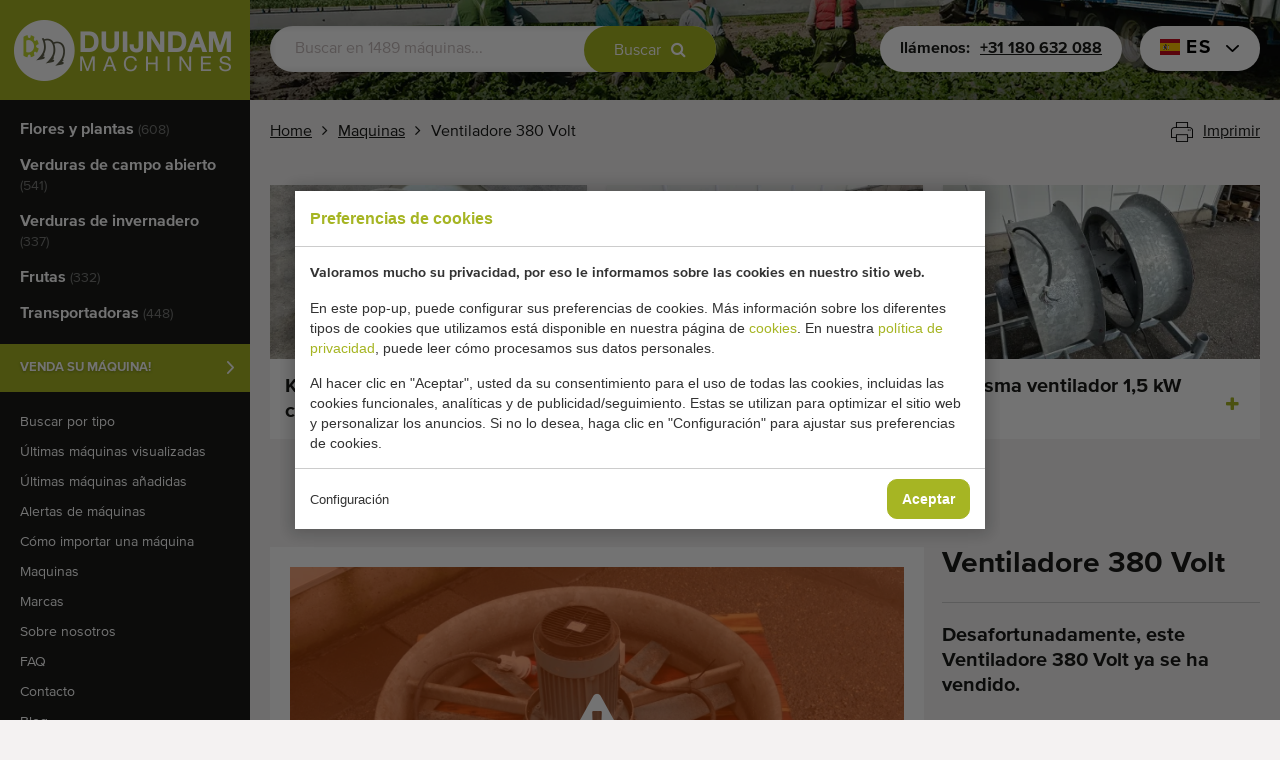

--- FILE ---
content_type: text/html; charset=UTF-8
request_url: https://www.duijndam-machines.com/es/maquinas/100433/ventiladores-ventilador-380-volt/
body_size: 14483
content:
<!doctype html>
<html lang="es-ES"><head><link rel="preload" href="/submodules/font-awesome/fonts/fontawesome-webfont.woff2?v=4.7.0" as="font" type="font/woff2" crossorigin><link rel="preload" href="/_webblocks/font/proximaNova/3230A0_B_0.woff2" as="font" type="font/woff2" crossorigin><link rel="preload" href="/_webblocks/font/proximaNova/3230A0_7_0.woff2" as="font" type="font/woff2" crossorigin><link rel="preload" href="/_webblocks/font/proximaNova/3230A0_F_0.woff2" as="font" type="font/woff2" crossorigin><meta charset="UTF-8"><title>Ventiladore 380 Volt • Duijndam Machines</title><meta name="description" content="100"><meta name="author" content="Goos Online"><meta name="dcterms.rightsHolder" content="Duijndam Machines"><meta name="robots" content="index, follow"><meta name="mobile-web-app-capable" content="yes"><meta name="apple-mobile-web-app-capable" content="yes"><meta name="google-site-verification" content="-jZ6g7xkl24DeLYoDxxJci_IFgiMBl67_ilug-Oc8eE"><link rel="dns-prefetch" href="//www.googletagmanager.com"><link rel="preload" href="/_webblocks/css/wrapped/wrapped.css?v=1759829589" as="style"><link rel="preload" href="/_webblocks/js/wrapped/wrapped.js?v=1767955861" as="script"><meta property="og:title" content="Ventiladore 380 Volt • Duijndam Machines"><meta property="og:type" content="website"><meta property="og:image" content="https://www.duijndam-machines.com/images/machines/ventilator.jpg?resolution=1200x630&isLogo=1"><meta property="og:image:width" content="1200"><meta property="og:image:height" content="630"><meta property="og:url" content="https://www.duijndam-machines.com/es/maquinas/100433/ventiladores-ventilador-380-volt/"><meta property="og:description" content="100"><meta property="twitter:card" content="summary_large_image"><meta property="twitter:title" content="Ventiladore 380 Volt • Duijndam Machines"><meta property="twitter:description" content="100"><meta property="twitter:image" content="https://www.duijndam-machines.com/images/machines/ventilator.jpg?resolution=1200x630&isLogo=1"><link rel="alternate" href="https://www.duijndam-machines.com/en/machines/100433/fan-ventilators-380-volt/" hreflang="en"><link rel="alternate" href="https://www.duijndam-machines.com/nl/machines/100433/ventilatoren-380-volt/" hreflang="nl"><link rel="alternate" href="https://www.duijndam-machines.com/de/automaten/100433/ventilatoren-380-volt/" hreflang="de"><link rel="alternate" href="https://www.duijndam-machines.com/fr/machines/100433/ventilators-fan-380-volt/" hreflang="fr"><link rel="alternate" href="https://www.duijndam-machines.com/es/maquinas/100433/ventiladores-ventilador-380-volt/" hreflang="es"><link rel="alternate" href="https://www.duijndam-machines.com/it/macchine/100433/ventilatori-380-volt/" hreflang="it"><link rel="alternate" href="https://www.duijndam-machines.com/pt/maquinaria/100433/ventiladores-de-ventilação-380-volt/" hreflang="pt"><link rel="alternate" href="https://www.duijndam-machines.com/pl/maszyny/100433/wentylatory-wentylatorowe-380-volt/" hreflang="pl"><link rel="alternate" href="https://www.duijndam-machines.com/ru/машины/100433/вентиляторные-вентиляторы-380-вольт/" hreflang="ru"><link rel="alternate" href="https://www.duijndam-machines.com/hu/gepek/100433/ventilátor-ventilátorok-380-volt/" hreflang="hu"><link rel="alternate" href="https://www.duijndam-machines.com/ro/machines/100433/fan-ventilatoare-de-380-volt/" hreflang="ro"><link rel="alternate" href="https://www.duijndam-machines.com/en/machines/100433/fan-ventilators-380-volt/" hreflang="x-default"><link rel="canonical" href="https://www.duijndam-machines.com/es/maquinas/100433/ventiladores-ventilador-380-volt/"><link href="/_webblocks/css/wrapped/wrapped.css?v=1759829589" type="text/css" rel="stylesheet"><!--Custom Trackers--> <meta name="viewport" content="width=device-width,initial-scale=1"><link rel="apple-touch-icon" sizes="180x180" href="/_webblocks/files/icons/apple-touch-icon.png"><link rel="icon" type="image/png" sizes="32x32" href="/_webblocks/files/icons/favicon-32x32.png"><link rel="icon" type="image/png" sizes="16x16" href="/_webblocks/files/icons/favicon-16x16.png"><link rel="manifest" href="/_webblocks/files/icons/site.webmanifest" crossorigin="use-credentials"><link rel="mask-icon" href="/_webblocks/files/icons/safari-pinned-tab.svg" color="#a6b523"><link rel="shortcut icon" href="/_webblocks/files/icons/favicon.ico"><meta name="apple-mobile-web-app-title" content="Duijndam Machines"><meta name="application-name" content="Duijndam Machines"><meta name="msapplication-TileColor" content="#3d3e31"><meta name="msapplication-config" content="/_webblocks/files/icons/browserconfig.xml"><meta name="theme-color" content="#ffffff"></head><body><div id="framework-cookies" class="closed" data-nosnippet><style> #framework-cookies, #framework-cookies-banner { --framework-cookies-main-color: 166, 181, 35; } </style><div id="framework-cookies-inner"><div id="framework-cookies-content"><div id="framework-cookies-welcome" class="framework-cookies-content"><div class="framework-cookies-top"><span class="framework-cookies-title">Preferencias de cookies</span></div><div class="framework-cookies-body"><div class="framework-cookies-intro framework-cookie-content"><p><strong>Valoramos mucho su privacidad, por eso le informamos sobre las cookies en nuestro sitio web.</strong></p><p>En este pop-up, puede configurar sus preferencias de cookies. Más información sobre los diferentes tipos de cookies que utilizamos está disponible en nuestra página de <a href="/es/cookies/">cookies</a>. En nuestra <a href="/es/sobre-nosotros/política-de-privacidad-de-duijndam-machines/">política de privacidad</a>, puede leer cómo procesamos sus datos personales.</p><p>Al hacer clic en "Aceptar", usted da su consentimiento para el uso de todas las cookies, incluidas las cookies funcionales, analíticas y de publicidad/seguimiento. Estas se utilizan para optimizar el sitio web y personalizar los anuncios. Si no lo desea, haga clic en "Configuración" para ajustar sus preferencias de cookies.</p></div></div><div class="framework-cookies-bottom"><span class="framework-cookies-bottom-close" onclick="framework_cookie.settings()">Configuración</span><span class="framework-button" onclick="framework_cookie.changePackage('complete'); framework_cookie.save();">Aceptar</span></div></div><div id="framework-cookies-settings" style="display: none;" class="framework-cookies-content"><div class="framework-cookies-top"><span class="framework-cookies-title">Preferencias de cookies</span></div><div class="framework-cookies-body"><div class="framework-cookies-intro framework-cookie-content"><p><strong>Valoramos mucho su privacidad, por eso le informamos sobre las cookies en nuestro sitio web.</strong></p><p>En este pop-up, puede configurar sus preferencias de cookies. Más información sobre los diferentes tipos de cookies que utilizamos está disponible en nuestra página de <a href="/es/cookies/">cookies</a>. En nuestra <a href="/es/sobre-nosotros/política-de-privacidad-de-duijndam-machines/">política de privacidad</a>, puede leer cómo procesamos sus datos personales.</p></div><div id="framework-cookies-packages"><div class="framework-cookie-package" data-package="essential"><div class="framework-cookie-package-inner"><div class="framework-cookie-package-details framework-cookie-content"><div class="framework-cookie-title framework-cookie-title--small"> Solo cookies necesarias <div class="framework-toggle"><input type="checkbox" id="framework-cookie-switch-essential" value="essential"><label for="framework-cookie-switch-essential"></label></div></div><p>Solo usamos cookies funcionales que son esenciales para el correcto funcionamiento del sitio web. Estas cookies no se pueden desactivar.</p></div></div></div><div class="framework-cookie-package active" data-package="basic"><div class="framework-cookie-package-inner"><div class="framework-cookie-package-details framework-cookie-content"><div class="framework-cookie-title framework-cookie-title--small"> Cookies necesarias y analíticas <div class="framework-toggle"><input type="checkbox" checked id="framework-cookie-switch-basic" value="basic"><label for="framework-cookie-switch-basic"></label></div></div><p>Usamos cookies funcionales y cookies analíticas anonimizadas para medir y mejorar el uso del sitio web, sin recopilar datos personales.</p></div></div></div><div class="framework-cookie-package" data-package="complete"><div class="framework-cookie-package-inner"><div class="framework-cookie-package-details framework-cookie-content"><div class="framework-cookie-title framework-cookie-title--small"> Consentimiento para todas las cookies <div class="framework-toggle"><input type="checkbox" id="framework-cookie-switch-complete" value="complete"><label for="framework-cookie-switch-complete"></label></div></div><p>Usamos cookies funcionales, analíticas y de publicidad/seguimiento para optimizar el sitio web y mostrar anuncios personalizados. Estas cookies pueden rastrear su comportamiento en línea.</p></div></div></div></div></div><div class="framework-cookies-bottom"><span class="framework-cookies-bottom-close" onclick="framework_cookie.settings('hide')">Volver</span><span class="framework-button" onclick="framework_cookie.save()">Guardar</span></div></div></div></div></div><header class=""><a id="logo" href="/es/"><img src="/_webblocks/images/logo.png" alt="Duijndam Machines" width="250" height="100"></a><a id="interests_box" href="/es/oferta/" class="btn" style="display: none;"> Solicitar una oferta (<span>0</span>) </a><nav class="top"><ul><li><a class="nav_cat" href="/es/flores-y-plantas/">Flores y plantas <span>(608)</span></a><div class="bigmenu"><div class="leftbanner equal"><div class="head_title"><div class="h2">Flores y plantas</div><a href="/es/flores-y-plantas/" class="allbtn">Ver todo</a></div><div class="units-row"><div class="unit-25"><div class="h3">Operaciones</div><ul><li><a href="/es/categorias/máquinas-roturadoras/cat:2/">Frunciendo el suelo</a></li><li><a href="/es/categorias/sembradoras/cat:2/">Siembra</a></li><li><a href="/es/categorias/plantadoras/cat:2/">La siembra</a></li><li><a href="/es/categorias/máquinas-para-la-protección-de-la-cosecha/cat:2/">Protección de cultivos</a></li><li><a href="/es/categorias/máquinas-de-cosecha/cat:2/">Cosecha</a></li><li><a href="/es/categorias/lavadoras/cat:2/">Lavado</a></li><li><a href="/es/categorias/clasificadoras/cat:2/">Clasificación</a></li><li><a href="/es/categorias/máquinas-de-procesamiento/cat:2/">Tratamiento</a></li><li><a href="/es/categorias/almacenamiento/cat:2/">Almacenamiento</a></li><li><a href="/es/categorias/máquinas-de-embalaje/cat:2/">Embalaje</a></li><li><a href="/es/categorias/equipo-de-transporte/cat:2/">Transportar</a></li><li><a href="/es/categorias/varios/cat:2/">Varios</a></li></ul></div><div class="unit-25"><div class="h3">Producir</div><ul><li><a href="/es/cultivo/plantas/">Plantas</a></li><li><a href="/es/cultivo/vivero-de-árboles/">Vivero de árboles</a></li><li><a href="/es/cultivo/plantas-perennes/">Plantas perennes</a></li><li><a href="/es/cultivo/falaenopsis/">Falaenopsis</a></li><li><a href="/es/cultivo/flores-cortadas/">Flores cortadas</a></li><li><a href="/es/cultivo/rosas/">Rosas</a></li><li><a href="/es/cultivo/crisantemos/">Crisantemos</a></li><li><a href="/es/cultivo/bulbos/">Bulbos</a></li><li><a href="/es/cultivo/tulipanes/">Tulipanes</a></li></ul></div><div class="unit-25"><div class="h3">Marcas</div><ul><li><a href="/es/marcas/bercomex/">Bercomex</a></li><li><a href="/es/marcas/btm/">BTM Greenhouse Logistics</a></li><li><a href="/es/marcas/demtec/">Demtec</a></li><li><a href="/es/marcas/ellegaard/">Ellegaard</a></li><li><a href="/es/marcas/flier/">Flier</a></li><li><a href="/es/marcas/jamafa/">Jamafa</a></li><li><a href="/es/marcas/javo/">Javo</a></li><li><a href="/es/marcas/potveer/">Potveer</a></li><li><a href="/es/marcas/visser/">Visser Horti Systems</a></li><li><a href="/es/marcas/willburg/">Willburg Projects</a></li></ul></div><div class="unit-25"><div class="h3">Tipo de bandas transportadoras</div><ul><li><a href="/es/tipos/arrancadoras-de-lechos/">Arrancadoras de lechos</a></li><li><a href="/es/tipos/enmacetadoras/">Enmacetadoras</a></li><li><a href="/es/tipos/soportes-para-macetas/">Soportes para macetas</a></li><li><a href="/es/tipos/cintas-transportadoras-de-plantas/">Cintas transportadoras de plantas</a></li><li><a href="/es/tipos/llenadoras-de-bandejas/">Llenadoras de bandejas</a></li><li><a href="/es/tipos/sembradoras-de-bandeja/">Sembradoras de bandeja</a></li><li><a href="/es/tipos/prensadoras-de-tierra/">Prensadoras de tierra</a></li><li><a href="/es/tipos/máquinas-de-procesamiento-de-flores/">Máquinas de procesamiento de flores</a></li><li><a href="/es/tipos/máquinas-de-procesamiento-y-clasificadoras-de-rosas/">Máquinas de procesamiento y clasificadoras de rosas</a></li><li><a href="/es/tipos/atadoras-de-ramos-y-manojos/">Atadoras de ramos y manojos</a></li><li><a href="/es/tipos/rellenadoras-de-cubos/">Rellenadoras de cubos</a></li><li><a href="/es/tipos/carros-de-pulverización/">Carros de pulverización</a></li><li><a href="/es/tipos/arrancadoras-de-arbustos-y-árboles/">Arrancadoras de arbustos y árboles</a></li><li><a href="/es/tipos/plantadoras-de-cebollas-y-bulbos/">Plantadoras de cebollas y bulbos</a></li><li><a href="/es/tipos/clasificadoras-de-bulbos-de-flores-y-coles-de-bruselas/">Clasificadoras para bulbos de flores y coles de Bruselas</a></li><li><a href="/es/tipos/rellenadoras-de-cajas/">Rellenadoras de cajas</a></li><li><a href="/es/tipos/tolvas/">Tolvas</a></li></ul></div></div></div><div class="clear"></div></div></li><li><a class="nav_cat" href="/es/verduras-de-campo-abierto/">Verduras de campo abierto <span>(541)</span></a><div class="bigmenu"><div class="leftbanner equal"><div class="head_title"><div class="h2">Verduras de campo abierto</div><a href="/es/verduras-de-campo-abierto/" class="allbtn">Ver todo</a></div><div class="units-row"><div class="unit-25"><div class="h3">Operaciones</div><ul><li><a href="/es/categorias/máquinas-roturadoras/cat:1/">Frunciendo el suelo</a></li><li><a href="/es/categorias/sembradoras/cat:1/">Siembra</a></li><li><a href="/es/categorias/plantadoras/cat:1/">La siembra</a></li><li><a href="/es/categorias/máquinas-para-la-protección-de-la-cosecha/cat:1/">Protección de cultivos</a></li><li><a href="/es/categorias/máquinas-de-cosecha/cat:1/">Cosecha</a></li><li><a href="/es/categorias/lavadoras/cat:1/">Lavado</a></li><li><a href="/es/categorias/clasificadoras/cat:1/">Clasificación</a></li><li><a href="/es/categorias/máquinas-de-procesamiento/cat:1/">Tratamiento</a></li><li><a href="/es/categorias/almacenamiento/cat:1/">Almacenamiento</a></li><li><a href="/es/categorias/máquinas-de-embalaje/cat:1/">Embalaje</a></li><li><a href="/es/categorias/equipo-de-transporte/cat:1/">Transportar</a></li><li><a href="/es/categorias/varios/cat:1/">Varios</a></li></ul></div><div class="unit-25"><div class="h3">Producir</div><ul><li><a href="/es/cultivo/patatas/">Patatas</a></li><li><a href="/es/cultivo/cebollas/">Cebollas</a></li><li><a href="/es/cultivo/ajo/">Ajo</a></li><li><a href="/es/cultivo/zanahorias/">Zanahorias</a></li><li><a href="/es/cultivo/puerro/">Puerro</a></li><li><a href="/es/cultivo/espárragos/">Espárragos</a></li><li><a href="/es/cultivo/col-o-repollo/">Col o repollo</a></li><li><a href="/es/cultivo/brócol/">Brócol</a></li><li><a href="/es/cultivo/coliflor/">Coliflor</a></li><li><a href="/es/cultivo/calabazas/">Calabazas</a></li><li><a href="/es/cultivo/coles-de-bruselas/">Coles de Bruselas</a></li><li><a href="/es/cultivo/lechuga/">Lechuga</a></li><li><a href="/es/cultivo/espinacas/">Espinacas</a></li><li><a href="/es/cultivo/hinojo/">Hinojo</a></li><li><a href="/es/cultivo/batata-moniato/">Batata (Moniato)</a></li><li><a href="/es/cultivo/hierbas/">Hierbas</a></li><li><a href="/es/cultivo/cebolleta/">Cebolleta</a></li><li><a href="/es/cultivo/judías/">Judías</a></li><li><a href="/es/cultivo/alimento/">Alimento</a></li></ul></div><div class="unit-25"><div class="h3">Marcas</div><ul><li><a href="/es/marcas/basrijs/">Basrijs</a></li><li><a href="/es/marcas/christiaens/">Christiaens Agro Systems</a></li><li><a href="/es/marcas/miedema/">Miedema</a></li><li><a href="/es/marcas/allround/">Allround Vegetable Processing</a></li><li><a href="/es/marcas/compas/">Compas</a></li><li><a href="/es/marcas/schouten/">Schouten</a></li><li><a href="/es/marcas/ferrari/">Ferrari Planting machines</a></li><li><a href="/es/marcas/lauwers/">Lauwers Planting machines</a></li><li><a href="/es/marcas/super-prefer/">Super Prefer</a></li><li><a href="/es/marcas/imants/">Imants Spading machines</a></li><li><a href="/es/marcas/holaras/">Holaras</a></li></ul></div><div class="unit-25"><div class="h3">Tipo de bandas transportadoras</div><ul><li><a href="/es/tipos/máquinas-cavadoras/">Máquinas cavadoras</a></li><li><a href="/es/tipos/fresadoras-de-lomos/">Fresadoras de lomos</a></li><li><a href="/es/tipos/plantadoras-lecho-de-cultivo/">Plantadoras lecho de cultivo</a></li><li><a href="/es/tipos/sembradoras-neumáticas/">Sembradoras neumáticas</a></li><li><a href="/es/tipos/rotocultivadores-de-hileras/">Rotocultivadores de hileras</a></li><li><a href="/es/tipos/gradas-almohaza/">Gradas almohaza</a></li><li><a href="/es/tipos/cosechadoras-de-coles-de-bruselas/">Cosechadoras de coles de Bruselas</a></li><li><a href="/es/tipos/desmochadoras-de-hojas-de-cebolla/">Desmochadoras de hojas de cebolla</a></li><li><a href="/es/tipos/cosechadoras-de-cebollas/">Cosechadoras de cebollas</a></li><li><a href="/es/tipos/arrancadoras-de-lechos/">Arrancadoras de lechos</a></li><li><a href="/es/tipos/arrancadoras-vibratorias/">Arrancadoras vibratorias</a></li><li><a href="/es/tipos/cosechadoras-de-zanahorias/">Cosechadoras de zanahorias</a></li><li><a href="/es/tipos/cosechadoras-de-puerros/">Cosechadoras de puerros</a></li><li><a href="/es/tipos/lavadoras-y-peladoras-de-puerros/">Lavadoras y peladoras de puerros</a></li><li><a href="/es/tipos/lavadoras-y-cortadoras-de-espárragos/">Lavadoras y cortadoras de espárragos</a></li><li><a href="/es/tipos/clasificadoras-de-patatas/">Clasificadoras de patatas</a></li><li><a href="/es/tipos/volteadores-de-cajas/">Volteadores de cajas</a></li><li><a href="/es/tipos/tolvas-de-recepción/">Tolvas de recepción</a></li><li><a href="/es/tipos/llenador-de-almacén/">Llenador de almacén</a></li><li><a href="/es/tipos/cintas-transportadoras-telescópicas/">Cintas transportadoras telescópicas</a></li><li><a href="/es/tipos/ventiladores/">Ventiladores</a></li><li><a href="/es/tipos/atadoras-de-ramos-y-manojos/">Atadoras de ramos y manojos</a></li><li><a href="/es/tipos/máquina-para-colocación-de-plásticos-y-transplantadora/">Máquina para colocación de plásticos y transplantadora</a></li></ul></div></div></div><div class="clear"></div></div></li><li><a class="nav_cat" href="/es/verduras-de-invernadero/">Verduras de invernadero <span>(337)</span></a><div class="bigmenu"><div class="leftbanner equal"><div class="head_title"><div class="h2">Verduras de invernadero</div><a href="/es/verduras-de-invernadero/" class="allbtn">Ver todo</a></div><div class="units-row"><div class="unit-25"><div class="h3">Operaciones</div><ul><li><a href="/es/categorias/máquinas-roturadoras/cat:5/">Frunciendo el suelo</a></li><li><a href="/es/categorias/sembradoras/cat:5/">Siembra</a></li><li><a href="/es/categorias/plantadoras/cat:5/">La siembra</a></li><li><a href="/es/categorias/máquinas-para-la-protección-de-la-cosecha/cat:5/">Protección de cultivos</a></li><li><a href="/es/categorias/máquinas-de-cosecha/cat:5/">Cosecha</a></li><li><a href="/es/categorias/lavadoras/cat:5/">Lavado</a></li><li><a href="/es/categorias/clasificadoras/cat:5/">Clasificación</a></li><li><a href="/es/categorias/máquinas-de-procesamiento/cat:5/">Tratamiento</a></li><li><a href="/es/categorias/máquinas-de-embalaje/cat:5/">Embalaje</a></li><li><a href="/es/categorias/equipo-de-transporte/cat:5/">Transportar</a></li><li><a href="/es/categorias/varios/cat:5/">Varios</a></li></ul></div><div class="unit-25"><div class="h3">Producir</div><ul><li><a href="/es/cultivo/tomate/">Tomate</a></li><li><a href="/es/cultivo/pimientos/">Pimientos</a></li><li><a href="/es/cultivo/pepinos/">Pepinos</a></li><li><a href="/es/cultivo/berenjena/">Berenjena</a></li><li><a href="/es/cultivo/calabacines/">Calabacines</a></li><li><a href="/es/cultivo/lechuga/">Lechuga</a></li><li><a href="/es/cultivo/rábanos/">Rábanos</a></li><li><a href="/es/cultivo/alimento/">Alimento</a></li></ul></div><div class="unit-25"><div class="h3">Marcas</div><ul><li><a href="/es/marcas/aweta/">Aweta</a></li><li><a href="/es/marcas/greefa/">Greefa</a></li><li><a href="/es/marcas/berg/">Berg Hortimotive</a></li><li><a href="/es/marcas/buitendijk-slaman/">Buitendijk & Slaman</a></li><li><a href="/es/marcas/empas/">Empas spraying equipment</a></li><li><a href="/es/marcas/taks/">Taks</a></li></ul></div><div class="unit-25"><div class="h3">Tipo de bandas transportadoras</div><ul><li><a href="/es/tipos/clasificadoras-de-tomates/">Clasificadoras de tomates</a></li><li><a href="/es/tipos/clasificadoras-de-pimientos/">Clasificadoras de pimientos</a></li><li><a href="/es/tipos/clasificadoras-de-berenjenas/">Clasificadoras de berenjenas</a></li><li><a href="/es/tipos/clasificadoras-de-pepinos/">Clasificadoras de pepinos</a></li><li><a href="/es/tipos/máquinas-de-retractilado-de-pepinos/">Máquinas de retractilado de pepinos</a></li><li><a href="/es/tipos/pesadora/">Máquinas de pesaje</a></li><li><a href="/es/tipos/máquinas-flowpack/">Máquinas Flowpack</a></li><li><a href="/es/tipos/paletizadora/">Paletizadora</a></li><li><a href="/es/tipos/enfardadoras-de-palets/">Enfardadoras de palets</a></li><li><a href="/es/tipos/carro-de-recogida/">Carro de recogida</a></li><li><a href="/es/tipos/carros-de-transporte-por-raíl-tubular/">Carros de transporte por raíl tubular</a></li><li><a href="/es/tipos/carretillas-eléctricas-para-raíl-tubular/">Carretillas eléctricas para raíl tubular</a></li><li><a href="/es/tipos/plataformas-de-transporte-eléctricas/">Plataformas de transporte eléctricas</a></li><li><a href="/es/tipos/volteadores-de-cajas/">Volteadores de cajas</a></li><li><a href="/es/tipos/plantadoras-de-lechugas/">Plantadoras de lechugas</a></li><li><a href="/es/tipos/carros-de-pulverización/">Carros de pulverización</a></li><li><a href="/es/tipos/nebulizadoras-lvm/">Nebulizadoras LVM</a></li></ul></div></div></div><div class="clear"></div></div></li><li><a class="nav_cat" href="/es/frutas/">Frutas <span>(332)</span></a><div class="bigmenu"><div class="leftbanner equal"><div class="head_title"><div class="h2">Frutas</div><a href="/es/frutas/" class="allbtn">Ver todo</a></div><div class="units-row"><div class="unit-25"><div class="h3">Operaciones</div><ul><li><a href="/es/categorias/máquinas-roturadoras/cat:9/">Frunciendo el suelo</a></li><li><a href="/es/categorias/plantadoras/cat:9/">La siembra</a></li><li><a href="/es/categorias/máquinas-para-la-protección-de-la-cosecha/cat:9/">Protección de cultivos</a></li><li><a href="/es/categorias/máquinas-de-cosecha/cat:9/">Cosecha</a></li><li><a href="/es/categorias/lavadoras/cat:9/">Lavado</a></li><li><a href="/es/categorias/clasificadoras/cat:9/">Clasificación</a></li><li><a href="/es/categorias/máquinas-de-procesamiento/cat:9/">Tratamiento</a></li><li><a href="/es/categorias/máquinas-de-embalaje/cat:9/">Embalaje</a></li><li><a href="/es/categorias/equipo-de-transporte/cat:9/">Transportar</a></li><li><a href="/es/categorias/varios/cat:9/">Varios</a></li></ul></div><div class="unit-25"><div class="h3">Producir</div><ul><li><a href="/es/cultivo/manzanas/">Manzanas</a></li><li><a href="/es/cultivo/peras/">Peras</a></li><li><a href="/es/cultivo/fresas/">Fresas</a></li><li><a href="/es/cultivo/bayas/">Bayas</a></li><li><a href="/es/cultivo/naranjas/">Naranjas</a></li><li><a href="/es/cultivo/cítricos-y-limones/">Cítricos y limones</a></li><li><a href="/es/cultivo/mangos/">Mangos</a></li><li><a href="/es/cultivo/aguacates/">Aguacates</a></li><li><a href="/es/cultivo/cerezas/">Cerezas</a></li><li><a href="/es/cultivo/nectarinas/">Nectarinas</a></li><li><a href="/es/cultivo/albaricoques/">Albaricoques</a></li><li><a href="/es/cultivo/kiwis/">Kiwis</a></li><li><a href="/es/cultivo/vivero-de-árboles/">Vivero de árboles</a></li><li><a href="/es/cultivo/alimento/">Alimento</a></li></ul></div><div class="unit-25"><div class="h3">Marcas</div><ul><li><a href="/es/marcas/aweta/">Aweta</a></li><li><a href="/es/marcas/burg/">Burg</a></li><li><a href="/es/marcas/greefa/">Greefa</a></li><li><a href="/es/marcas/stas/">Stas Fruit</a></li><li><a href="/es/marcas/wamel-perfect/">Wamel Perfect</a></li></ul></div><div class="unit-25"><div class="h3">Tipo de bandas transportadoras</div><ul><li><a href="/es/tipos/clasificadoras-de-manzanas-y-frutas/">Clasificadoras de manzanas y frutas</a></li><li><a href="/es/tipos/clasificadoras-de-peras/">Clasificadoras de peras</a></li><li><a href="/es/tipos/volteadores-de-cajas/">Volteadores de cajas</a></li><li><a href="/es/tipos/rellenadoras-de-cajas/">Rellenadoras de cajas</a></li><li><a href="/es/tipos/cepilladoras/">Cepilladoras</a></li><li><a href="/es/tipos/secadoras/">Secadoras de frutas y hortalizas</a></li><li><a href="/es/tipos/transportadoras-de-inspección/">Transportadoras de inspección</a></li><li><a href="/es/tipos/máquinas-flowpack/">Máquinas Flowpack</a></li><li><a href="/es/tipos/mesas-giratorias/">Mesas giratorias</a></li><li><a href="/es/tipos/máquinas-cavadoras/">Máquinas cavadoras</a></li></ul></div></div></div><div class="clear"></div></div></li><li><a class="nav_cat" href="/es/transportadoras/">Transportadoras <span>(448)</span></a><div class="bigmenu"><div class="leftbanner equal"><div class="head_title"><div class="h2">Transportadoras</div><a href="/es/transportadoras/" class="allbtn">Ver todo</a></div><div class="units-row"><div class="unit-25"><div class="h3">Marcas</div><ul><li><a href="/es/marcas/bijlsma-hercules/">Bijlsma Hercules</a></li><li><a href="/es/marcas/miedema/">Miedema</a></li><li><a href="/es/marcas/grimme/">Grimme</a></li><li><a href="/es/marcas/visser-bolsward/">Visser Bolsward</a></li><li><a href="/es/marcas/beerepoot/">Beerepoot transportadoras</a></li><li><a href="/es/marcas/viscon/">Viscon</a></li><li><a href="/es/marcas/capway/">Capway</a></li><li><a href="/es/marcas/schouten/">Schouten</a></li><li><a href="/es/marcas/bercomex/">Bercomex</a></li></ul></div><div class="unit-25"><div class="h3">Tipo de bandas transportadoras</div><ul><li><a href="/es/tipos/transportadoras-horizontal/">Transportadoras horizontal</a></li><li><a href="/es/tipos/cintas-elevadoras/">Cintas elevadoras</a></li><li><a href="/es/tipos/transportadores-de-cinta-cóncava/">Transportadores de cinta cóncava</a></li><li><a href="/es/tipos/transportador-de-tornillo-sinfín/">Transportador de tornillo sinfín</a></li><li><a href="/es/tipos/cintas-transportadoras-de-plantas/">Cintas transportadoras de plantas</a></li><li><a href="/es/tipos/transportadoras-de-inspección/">Transportadoras de inspección</a></li><li><a href="/es/tipos/transportadoras-de-rodillos-de-inspección/">Transportadoras de rodillos de inspección</a></li><li><a href="/es/tipos/cintas-transportadoras-de-rodillo/">Cintas transportadoras de rodillo</a></li><li><a href="/es/tipos/tolvas/">Tolvas</a></li><li><a href="/es/tipos/tolvas-de-recepción/">Tolvas de recepción</a></li><li><a href="/es/tipos/llenador-de-almacén/">Llenador de almacén</a></li><li><a href="/es/tipos/cintas-transportadoras-cosecha/">Cintas transportadoras cosecha</a></li><li><a href="/es/tipos/transportadoras-de-banda/">Transportadoras de banda</a></li><li><a href="/es/tipos/transportadoras-curva/">Transportadoras curva</a></li><li><a href="/es/tipos/cintas-transportadoras-telescópicas/">Cintas transportadoras telescópicas</a></li><li><a href="/es/tipos/mesas-giratorias/">Mesas giratorias</a></li></ul></div><div class="unit-50 unit-push-right"><form method="post" action="/es/transportadoras/"><div class="units-row"><div class="filter_details pr10 clearfix unit-50 unit-small-100"><div class="h3 mb15 mt30">Longitud de la banda transportadora <span>(cm)</span></div><div id="length_slider_menu" class="range_slider" data-min="40" data-max="2950" data-lowest="0" data-highest="2950"></div><div class="units-row mt20"><div class="unit-50"><input id="lengthValueMinMenu" name="lengthMinMenu" type="text" value="40" class="min" /><div class="extra mt5"><label><input id="lengthValueMinExtra" name="lengthMinExtra" type="checkbox" value="-30" > -30cm </label></div></div><div class="unit-50"><input id="lengthValueMaxMenu" name="lengthMaxMenu" type="text" value="2950" class="max" /><div class="extra mt5"><label><input id="lengthValueMaxExtra" name="lengthMaxExtra" type="checkbox" value="30" > +30cm </label></div></div></div></div><div class="filter_details pl10 clearfix unit-50 unit-small-100"><div class="h3 mb15 mt30">Ancho de la banda transportadora <span>(cm)</span></div><div id="width_slider_menu" class="range_slider" data-min="2" data-max="249" data-lowest="0" data-highest="249"></div><div class="units-row mt20"><div class="unit-50"><input id="widthValueMinMenu" name="widthMinMenu" type="text" value="2" class="min" /><div class="extra mt5"><label><input id="widthValueMinExtra" name="widthMinExtra" type="checkbox" value="-10" > -10cm </label></div></div><div class="unit-50"><input id="widthValueMaxMenu" name="widthMaxMenu" type="text" value="249" class="max" /><div class="extra mt5"><label><input id="widthValueMaxExtra" name="widthMaxExtra" type="checkbox" value="10" > +10cm </label></div></div></div></div></div><div class="clearfix mt30 text-centered"><button type="submit" name="conveyor_submit" class="btn small">Buscar transportador por tamaño</button><input type="hidden" value="53916f0cb8225d64e599445dc64dfb3a7325cb3d481c2150804078cc34cfa2b9" name="CSRF_TOKEN" /></div></form></div></div></div><div class="clear"></div></div></li></ul></nav><div class="highlighted-menu"><a href="/es/venda-su-máquina/" class="btn mt0">Venda su máquina!</a></div><nav class="bottom"><ul><li><a href="/es/tipos/">Buscar por tipo</a></li><li><a href="/es/últimas-máquinas-visualizadas/" class=""> Últimas máquinas visualizadas </a></li><li><a href="/es/ltimas-maquinas-aadidas/" class=""> Últimas máquinas añadidas </a></li><li><a href="/es/alertas-de-máquinas/" class=""> Alertas de máquinas </a></li><li><a href="/es/cómo-importar-una-máquina/" class=""> Cómo importar una máquina </a></li><li><a href="/es/maquinas/" class=""> Maquinas </a></li><li><a href="/es/marcas/" class=""> Marcas </a></li><li><a href="/es/sobre-nosotros/" class=""> Sobre nosotros </a></li><li><a href="/es/faq/" class=""> FAQ </a></li><li><a href="/es/contacto/" class=""> Contacto </a></li><li><a href="/es/blog/" class=""> Blog </a></li></ul></nav><div class="usps usps-slider swiper swiper-row"><div class="swiper-wrapper"><div class="swiper-slide"><span>Equipos de calidad</span></div><div class="swiper-slide"><span>Personal calificado</span></div><div class="swiper-slide"><span>Envíos a todo el mundo</span></div><div class="swiper-slide"><span>Desde 1977</span></div></div></div><div id="mobile_menu"><ul id="social" class="clearfix"><li class="bars"><a href="#"><i class="icon icon-bars"></i></a></li></ul></div><div class="mobile-menu-container"><div class="content row height-inherit"><div class="mobile-menu-scroll"><nav class="menu flex-grow flex-shrink padding-b-6"><ul><li class="has_submenu"><a class="nav_cat trigger-submenu" href="/es/flores-y-plantas/">Flores y plantas <span>(608)</span></a><div class="submenu" data-lvl="1"><div class="wrap"><ul class="nav-back"><li><a href="#" class="trigger-top-level"><i class="icon icon-arrow-left mr10"></i> Todas las categorias </a></li></ul><div class="info"><span>Flores y plantas <span>(608)</span></span></div><div class="nav"><ul><li><a href="/es/flores-y-plantas/" class="allbtn">Ver las 608 máquinas</a></li><li class="has_submenu"><a href="#" class="allbtn trigger-submenu">Operaciones</a><div class="submenu" data-lvl="2"><div class="wrap"><ul class="nav-back"><li><a href="#" class="trigger-top-level"><i class="icon icon-arrow-left mr10"></i> Todas las categorias </a></li><li><a href="#" class="trigger-prev-level"><i class="icon icon-arrow-left mr10"></i> Flores y plantas </a></li></ul><div class="info"><span>Operaciones</span></div><div class="nav"><ul><li><a href="/es/categorias/máquinas-roturadoras/cat:2/">Frunciendo el suelo</a></li><li><a href="/es/categorias/sembradoras/cat:2/">Siembra</a></li><li><a href="/es/categorias/plantadoras/cat:2/">La siembra</a></li><li><a href="/es/categorias/máquinas-para-la-protección-de-la-cosecha/cat:2/">Protección de cultivos</a></li><li><a href="/es/categorias/máquinas-de-cosecha/cat:2/">Cosecha</a></li><li><a href="/es/categorias/lavadoras/cat:2/">Lavado</a></li><li><a href="/es/categorias/clasificadoras/cat:2/">Clasificación</a></li><li><a href="/es/categorias/máquinas-de-procesamiento/cat:2/">Tratamiento</a></li><li><a href="/es/categorias/almacenamiento/cat:2/">Almacenamiento</a></li><li><a href="/es/categorias/máquinas-de-embalaje/cat:2/">Embalaje</a></li><li><a href="/es/categorias/equipo-de-transporte/cat:2/">Transportar</a></li><li><a href="/es/categorias/varios/cat:2/">Varios</a></li></ul></div></div></div></li><li class="has_submenu"><a href="#" class="allbtn trigger-submenu">Producir</a><div class="submenu" data-lvl="2"><div class="wrap"><ul class="nav-back"><li><a href="#" class="trigger-top-level"><i class="icon icon-arrow-left mr10"></i> Todas las categorias </a></li><li><a href="#" class="trigger-prev-level"><i class="icon icon-arrow-left mr10"></i> Flores y plantas </a></li></ul><div class="info"><span>Producir</span></div><div class="nav"><ul><li><a href="/es/cultivo/plantas/">Plantas</a></li><li><a href="/es/cultivo/vivero-de-árboles/">Vivero de árboles</a></li><li><a href="/es/cultivo/plantas-perennes/">Plantas perennes</a></li><li><a href="/es/cultivo/falaenopsis/">Falaenopsis</a></li><li><a href="/es/cultivo/flores-cortadas/">Flores cortadas</a></li><li><a href="/es/cultivo/rosas/">Rosas</a></li><li><a href="/es/cultivo/crisantemos/">Crisantemos</a></li><li><a href="/es/cultivo/bulbos/">Bulbos</a></li><li><a href="/es/cultivo/tulipanes/">Tulipanes</a></li></ul></div></div></div></li><li class="has_submenu"><a href="#" class="allbtn trigger-submenu">Marcas</a><div class="submenu" data-lvl="2"><div class="wrap"><ul class="nav-back"><li><a href="#" class="trigger-top-level"><i class="icon icon-arrow-left mr10"></i> Todas las categorias </a></li><li><a href="#" class="trigger-prev-level"><i class="icon icon-arrow-left mr10"></i> Flores y plantas </a></li></ul><div class="info"><span>Marcas</span></div><div class="nav"><ul><li><a href="/es/marcas/bercomex/">Bercomex</a></li><li><a href="/es/marcas/btm/">BTM Greenhouse Logistics</a></li><li><a href="/es/marcas/demtec/">Demtec</a></li><li><a href="/es/marcas/ellegaard/">Ellegaard</a></li><li><a href="/es/marcas/flier/">Flier</a></li><li><a href="/es/marcas/jamafa/">Jamafa</a></li><li><a href="/es/marcas/javo/">Javo</a></li><li><a href="/es/marcas/potveer/">Potveer</a></li><li><a href="/es/marcas/visser/">Visser Horti Systems</a></li><li><a href="/es/marcas/willburg/">Willburg Projects</a></li></ul></div></div></div></li><li class="has_submenu"><a href="#" class="allbtn trigger-submenu">Tipo de bandas transportadoras</a><div class="submenu" data-lvl="2"><div class="wrap"><ul class="nav-back"><li><a href="#" class="trigger-top-level"><i class="icon icon-arrow-left mr10"></i> Todas las categorias </a></li><li><a href="#" class="trigger-prev-level"><i class="icon icon-arrow-left mr10"></i> Flores y plantas </a></li></ul><div class="info"><span>Tipo de bandas transportadoras</span></div><div class="nav"><ul><li><a href="/es/tipos/arrancadoras-de-lechos/">Arrancadoras de lechos</a></li><li><a href="/es/tipos/enmacetadoras/">Enmacetadoras</a></li><li><a href="/es/tipos/soportes-para-macetas/">Soportes para macetas</a></li><li><a href="/es/tipos/cintas-transportadoras-de-plantas/">Cintas transportadoras de plantas</a></li><li><a href="/es/tipos/llenadoras-de-bandejas/">Llenadoras de bandejas</a></li><li><a href="/es/tipos/sembradoras-de-bandeja/">Sembradoras de bandeja</a></li><li><a href="/es/tipos/prensadoras-de-tierra/">Prensadoras de tierra</a></li><li><a href="/es/tipos/máquinas-de-procesamiento-de-flores/">Máquinas de procesamiento de flores</a></li><li><a href="/es/tipos/máquinas-de-procesamiento-y-clasificadoras-de-rosas/">Máquinas de procesamiento y clasificadoras de rosas</a></li><li><a href="/es/tipos/atadoras-de-ramos-y-manojos/">Atadoras de ramos y manojos</a></li><li><a href="/es/tipos/rellenadoras-de-cubos/">Rellenadoras de cubos</a></li><li><a href="/es/tipos/carros-de-pulverización/">Carros de pulverización</a></li><li><a href="/es/tipos/arrancadoras-de-arbustos-y-árboles/">Arrancadoras de arbustos y árboles</a></li><li><a href="/es/tipos/plantadoras-de-cebollas-y-bulbos/">Plantadoras de cebollas y bulbos</a></li><li><a href="/es/tipos/clasificadoras-de-bulbos-de-flores-y-coles-de-bruselas/">Clasificadoras para bulbos de flores y coles de Bruselas</a></li><li><a href="/es/tipos/rellenadoras-de-cajas/">Rellenadoras de cajas</a></li><li><a href="/es/tipos/tolvas/">Tolvas</a></li></ul></div></div></div></li></ul></div></div></div></li><li class="has_submenu"><a class="nav_cat trigger-submenu" href="/es/verduras-de-campo-abierto/">Verduras de campo abierto <span>(541)</span></a><div class="submenu" data-lvl="1"><div class="wrap"><ul class="nav-back"><li><a href="#" class="trigger-top-level"><i class="icon icon-arrow-left mr10"></i> Todas las categorias </a></li></ul><div class="info"><span>Verduras de campo abierto <span>(541)</span></span></div><div class="nav"><ul><li><a href="/es/verduras-de-campo-abierto/" class="allbtn">Ver las 541 máquinas</a></li><li class="has_submenu"><a href="#" class="allbtn trigger-submenu">Operaciones</a><div class="submenu" data-lvl="2"><div class="wrap"><ul class="nav-back"><li><a href="#" class="trigger-top-level"><i class="icon icon-arrow-left mr10"></i> Todas las categorias </a></li><li><a href="#" class="trigger-prev-level"><i class="icon icon-arrow-left mr10"></i> Verduras de campo abierto </a></li></ul><div class="info"><span>Operaciones</span></div><div class="nav"><ul><li><a href="/es/categorias/máquinas-roturadoras/cat:1/">Frunciendo el suelo</a></li><li><a href="/es/categorias/sembradoras/cat:1/">Siembra</a></li><li><a href="/es/categorias/plantadoras/cat:1/">La siembra</a></li><li><a href="/es/categorias/máquinas-para-la-protección-de-la-cosecha/cat:1/">Protección de cultivos</a></li><li><a href="/es/categorias/máquinas-de-cosecha/cat:1/">Cosecha</a></li><li><a href="/es/categorias/lavadoras/cat:1/">Lavado</a></li><li><a href="/es/categorias/clasificadoras/cat:1/">Clasificación</a></li><li><a href="/es/categorias/máquinas-de-procesamiento/cat:1/">Tratamiento</a></li><li><a href="/es/categorias/almacenamiento/cat:1/">Almacenamiento</a></li><li><a href="/es/categorias/máquinas-de-embalaje/cat:1/">Embalaje</a></li><li><a href="/es/categorias/equipo-de-transporte/cat:1/">Transportar</a></li><li><a href="/es/categorias/varios/cat:1/">Varios</a></li></ul></div></div></div></li><li class="has_submenu"><a href="#" class="allbtn trigger-submenu">Producir</a><div class="submenu" data-lvl="2"><div class="wrap"><ul class="nav-back"><li><a href="#" class="trigger-top-level"><i class="icon icon-arrow-left mr10"></i> Todas las categorias </a></li><li><a href="#" class="trigger-prev-level"><i class="icon icon-arrow-left mr10"></i> Verduras de campo abierto </a></li></ul><div class="info"><span>Producir</span></div><div class="nav"><ul><li><a href="/es/cultivo/patatas/">Patatas</a></li><li><a href="/es/cultivo/cebollas/">Cebollas</a></li><li><a href="/es/cultivo/ajo/">Ajo</a></li><li><a href="/es/cultivo/zanahorias/">Zanahorias</a></li><li><a href="/es/cultivo/puerro/">Puerro</a></li><li><a href="/es/cultivo/espárragos/">Espárragos</a></li><li><a href="/es/cultivo/col-o-repollo/">Col o repollo</a></li><li><a href="/es/cultivo/brócol/">Brócol</a></li><li><a href="/es/cultivo/coliflor/">Coliflor</a></li><li><a href="/es/cultivo/calabazas/">Calabazas</a></li><li><a href="/es/cultivo/coles-de-bruselas/">Coles de Bruselas</a></li><li><a href="/es/cultivo/lechuga/">Lechuga</a></li><li><a href="/es/cultivo/espinacas/">Espinacas</a></li><li><a href="/es/cultivo/hinojo/">Hinojo</a></li><li><a href="/es/cultivo/batata-moniato/">Batata (Moniato)</a></li><li><a href="/es/cultivo/hierbas/">Hierbas</a></li><li><a href="/es/cultivo/cebolleta/">Cebolleta</a></li><li><a href="/es/cultivo/judías/">Judías</a></li><li><a href="/es/cultivo/alimento/">Alimento</a></li></ul></div></div></div></li><li class="has_submenu"><a href="#" class="allbtn trigger-submenu">Marcas</a><div class="submenu" data-lvl="2"><div class="wrap"><ul class="nav-back"><li><a href="#" class="trigger-top-level"><i class="icon icon-arrow-left mr10"></i> Todas las categorias </a></li><li><a href="#" class="trigger-prev-level"><i class="icon icon-arrow-left mr10"></i> Verduras de campo abierto </a></li></ul><div class="info"><span>Marcas</span></div><div class="nav"><ul><li><a href="/es/marcas/basrijs/">Basrijs</a></li><li><a href="/es/marcas/christiaens/">Christiaens Agro Systems</a></li><li><a href="/es/marcas/miedema/">Miedema</a></li><li><a href="/es/marcas/allround/">Allround Vegetable Processing</a></li><li><a href="/es/marcas/compas/">Compas</a></li><li><a href="/es/marcas/schouten/">Schouten</a></li><li><a href="/es/marcas/ferrari/">Ferrari Planting machines</a></li><li><a href="/es/marcas/lauwers/">Lauwers Planting machines</a></li><li><a href="/es/marcas/super-prefer/">Super Prefer</a></li><li><a href="/es/marcas/imants/">Imants Spading machines</a></li><li><a href="/es/marcas/holaras/">Holaras</a></li></ul></div></div></div></li><li class="has_submenu"><a href="#" class="allbtn trigger-submenu">Tipo de bandas transportadoras</a><div class="submenu" data-lvl="2"><div class="wrap"><ul class="nav-back"><li><a href="#" class="trigger-top-level"><i class="icon icon-arrow-left mr10"></i> Todas las categorias </a></li><li><a href="#" class="trigger-prev-level"><i class="icon icon-arrow-left mr10"></i> Verduras de campo abierto </a></li></ul><div class="info"><span>Tipo de bandas transportadoras</span></div><div class="nav"><ul><li><a href="/es/tipos/máquinas-cavadoras/">Máquinas cavadoras</a></li><li><a href="/es/tipos/fresadoras-de-lomos/">Fresadoras de lomos</a></li><li><a href="/es/tipos/plantadoras-lecho-de-cultivo/">Plantadoras lecho de cultivo</a></li><li><a href="/es/tipos/sembradoras-neumáticas/">Sembradoras neumáticas</a></li><li><a href="/es/tipos/rotocultivadores-de-hileras/">Rotocultivadores de hileras</a></li><li><a href="/es/tipos/gradas-almohaza/">Gradas almohaza</a></li><li><a href="/es/tipos/cosechadoras-de-coles-de-bruselas/">Cosechadoras de coles de Bruselas</a></li><li><a href="/es/tipos/desmochadoras-de-hojas-de-cebolla/">Desmochadoras de hojas de cebolla</a></li><li><a href="/es/tipos/cosechadoras-de-cebollas/">Cosechadoras de cebollas</a></li><li><a href="/es/tipos/arrancadoras-de-lechos/">Arrancadoras de lechos</a></li><li><a href="/es/tipos/arrancadoras-vibratorias/">Arrancadoras vibratorias</a></li><li><a href="/es/tipos/cosechadoras-de-zanahorias/">Cosechadoras de zanahorias</a></li><li><a href="/es/tipos/cosechadoras-de-puerros/">Cosechadoras de puerros</a></li><li><a href="/es/tipos/lavadoras-y-peladoras-de-puerros/">Lavadoras y peladoras de puerros</a></li><li><a href="/es/tipos/lavadoras-y-cortadoras-de-espárragos/">Lavadoras y cortadoras de espárragos</a></li><li><a href="/es/tipos/clasificadoras-de-patatas/">Clasificadoras de patatas</a></li><li><a href="/es/tipos/volteadores-de-cajas/">Volteadores de cajas</a></li><li><a href="/es/tipos/tolvas-de-recepción/">Tolvas de recepción</a></li><li><a href="/es/tipos/llenador-de-almacén/">Llenador de almacén</a></li><li><a href="/es/tipos/cintas-transportadoras-telescópicas/">Cintas transportadoras telescópicas</a></li><li><a href="/es/tipos/ventiladores/">Ventiladores</a></li><li><a href="/es/tipos/atadoras-de-ramos-y-manojos/">Atadoras de ramos y manojos</a></li><li><a href="/es/tipos/máquina-para-colocación-de-plásticos-y-transplantadora/">Máquina para colocación de plásticos y transplantadora</a></li></ul></div></div></div></li></ul></div></div></div></li><li class="has_submenu"><a class="nav_cat trigger-submenu" href="/es/verduras-de-invernadero/">Verduras de invernadero <span>(337)</span></a><div class="submenu" data-lvl="1"><div class="wrap"><ul class="nav-back"><li><a href="#" class="trigger-top-level"><i class="icon icon-arrow-left mr10"></i> Todas las categorias </a></li></ul><div class="info"><span>Verduras de invernadero <span>(337)</span></span></div><div class="nav"><ul><li><a href="/es/verduras-de-invernadero/" class="allbtn">Ver las 337 máquinas</a></li><li class="has_submenu"><a href="#" class="allbtn trigger-submenu">Operaciones</a><div class="submenu" data-lvl="2"><div class="wrap"><ul class="nav-back"><li><a href="#" class="trigger-top-level"><i class="icon icon-arrow-left mr10"></i> Todas las categorias </a></li><li><a href="#" class="trigger-prev-level"><i class="icon icon-arrow-left mr10"></i> Verduras de invernadero </a></li></ul><div class="info"><span>Operaciones</span></div><div class="nav"><ul><li><a href="/es/categorias/máquinas-roturadoras/cat:5/">Frunciendo el suelo</a></li><li><a href="/es/categorias/sembradoras/cat:5/">Siembra</a></li><li><a href="/es/categorias/plantadoras/cat:5/">La siembra</a></li><li><a href="/es/categorias/máquinas-para-la-protección-de-la-cosecha/cat:5/">Protección de cultivos</a></li><li><a href="/es/categorias/máquinas-de-cosecha/cat:5/">Cosecha</a></li><li><a href="/es/categorias/lavadoras/cat:5/">Lavado</a></li><li><a href="/es/categorias/clasificadoras/cat:5/">Clasificación</a></li><li><a href="/es/categorias/máquinas-de-procesamiento/cat:5/">Tratamiento</a></li><li><a href="/es/categorias/máquinas-de-embalaje/cat:5/">Embalaje</a></li><li><a href="/es/categorias/equipo-de-transporte/cat:5/">Transportar</a></li><li><a href="/es/categorias/varios/cat:5/">Varios</a></li></ul></div></div></div></li><li class="has_submenu"><a href="#" class="allbtn trigger-submenu">Producir</a><div class="submenu" data-lvl="2"><div class="wrap"><ul class="nav-back"><li><a href="#" class="trigger-top-level"><i class="icon icon-arrow-left mr10"></i> Todas las categorias </a></li><li><a href="#" class="trigger-prev-level"><i class="icon icon-arrow-left mr10"></i> Verduras de invernadero </a></li></ul><div class="info"><span>Producir</span></div><div class="nav"><ul><li><a href="/es/cultivo/tomate/">Tomate</a></li><li><a href="/es/cultivo/pimientos/">Pimientos</a></li><li><a href="/es/cultivo/pepinos/">Pepinos</a></li><li><a href="/es/cultivo/berenjena/">Berenjena</a></li><li><a href="/es/cultivo/calabacines/">Calabacines</a></li><li><a href="/es/cultivo/lechuga/">Lechuga</a></li><li><a href="/es/cultivo/rábanos/">Rábanos</a></li><li><a href="/es/cultivo/alimento/">Alimento</a></li></ul></div></div></div></li><li class="has_submenu"><a href="#" class="allbtn trigger-submenu">Marcas</a><div class="submenu" data-lvl="2"><div class="wrap"><ul class="nav-back"><li><a href="#" class="trigger-top-level"><i class="icon icon-arrow-left mr10"></i> Todas las categorias </a></li><li><a href="#" class="trigger-prev-level"><i class="icon icon-arrow-left mr10"></i> Verduras de invernadero </a></li></ul><div class="info"><span>Marcas</span></div><div class="nav"><ul><li><a href="/es/marcas/aweta/">Aweta</a></li><li><a href="/es/marcas/greefa/">Greefa</a></li><li><a href="/es/marcas/berg/">Berg Hortimotive</a></li><li><a href="/es/marcas/buitendijk-slaman/">Buitendijk & Slaman</a></li><li><a href="/es/marcas/empas/">Empas spraying equipment</a></li><li><a href="/es/marcas/taks/">Taks</a></li></ul></div></div></div></li><li class="has_submenu"><a href="#" class="allbtn trigger-submenu">Tipo de bandas transportadoras</a><div class="submenu" data-lvl="2"><div class="wrap"><ul class="nav-back"><li><a href="#" class="trigger-top-level"><i class="icon icon-arrow-left mr10"></i> Todas las categorias </a></li><li><a href="#" class="trigger-prev-level"><i class="icon icon-arrow-left mr10"></i> Verduras de invernadero </a></li></ul><div class="info"><span>Tipo de bandas transportadoras</span></div><div class="nav"><ul><li><a href="/es/tipos/clasificadoras-de-tomates/">Clasificadoras de tomates</a></li><li><a href="/es/tipos/clasificadoras-de-pimientos/">Clasificadoras de pimientos</a></li><li><a href="/es/tipos/clasificadoras-de-berenjenas/">Clasificadoras de berenjenas</a></li><li><a href="/es/tipos/clasificadoras-de-pepinos/">Clasificadoras de pepinos</a></li><li><a href="/es/tipos/máquinas-de-retractilado-de-pepinos/">Máquinas de retractilado de pepinos</a></li><li><a href="/es/tipos/pesadora/">Máquinas de pesaje</a></li><li><a href="/es/tipos/máquinas-flowpack/">Máquinas Flowpack</a></li><li><a href="/es/tipos/paletizadora/">Paletizadora</a></li><li><a href="/es/tipos/enfardadoras-de-palets/">Enfardadoras de palets</a></li><li><a href="/es/tipos/carro-de-recogida/">Carro de recogida</a></li><li><a href="/es/tipos/carros-de-transporte-por-raíl-tubular/">Carros de transporte por raíl tubular</a></li><li><a href="/es/tipos/carretillas-eléctricas-para-raíl-tubular/">Carretillas eléctricas para raíl tubular</a></li><li><a href="/es/tipos/plataformas-de-transporte-eléctricas/">Plataformas de transporte eléctricas</a></li><li><a href="/es/tipos/volteadores-de-cajas/">Volteadores de cajas</a></li><li><a href="/es/tipos/plantadoras-de-lechugas/">Plantadoras de lechugas</a></li><li><a href="/es/tipos/carros-de-pulverización/">Carros de pulverización</a></li><li><a href="/es/tipos/nebulizadoras-lvm/">Nebulizadoras LVM</a></li></ul></div></div></div></li></ul></div></div></div></li><li class="has_submenu"><a class="nav_cat trigger-submenu" href="/es/frutas/">Frutas <span>(332)</span></a><div class="submenu" data-lvl="1"><div class="wrap"><ul class="nav-back"><li><a href="#" class="trigger-top-level"><i class="icon icon-arrow-left mr10"></i> Todas las categorias </a></li></ul><div class="info"><span>Frutas <span>(332)</span></span></div><div class="nav"><ul><li><a href="/es/frutas/" class="allbtn">Ver las 332 máquinas</a></li><li class="has_submenu"><a href="#" class="allbtn trigger-submenu">Operaciones</a><div class="submenu" data-lvl="2"><div class="wrap"><ul class="nav-back"><li><a href="#" class="trigger-top-level"><i class="icon icon-arrow-left mr10"></i> Todas las categorias </a></li><li><a href="#" class="trigger-prev-level"><i class="icon icon-arrow-left mr10"></i> Frutas </a></li></ul><div class="info"><span>Operaciones</span></div><div class="nav"><ul><li><a href="/es/categorias/máquinas-roturadoras/cat:9/">Frunciendo el suelo</a></li><li><a href="/es/categorias/plantadoras/cat:9/">La siembra</a></li><li><a href="/es/categorias/máquinas-para-la-protección-de-la-cosecha/cat:9/">Protección de cultivos</a></li><li><a href="/es/categorias/máquinas-de-cosecha/cat:9/">Cosecha</a></li><li><a href="/es/categorias/lavadoras/cat:9/">Lavado</a></li><li><a href="/es/categorias/clasificadoras/cat:9/">Clasificación</a></li><li><a href="/es/categorias/máquinas-de-procesamiento/cat:9/">Tratamiento</a></li><li><a href="/es/categorias/máquinas-de-embalaje/cat:9/">Embalaje</a></li><li><a href="/es/categorias/equipo-de-transporte/cat:9/">Transportar</a></li><li><a href="/es/categorias/varios/cat:9/">Varios</a></li></ul></div></div></div></li><li class="has_submenu"><a href="#" class="allbtn trigger-submenu">Producir</a><div class="submenu" data-lvl="2"><div class="wrap"><ul class="nav-back"><li><a href="#" class="trigger-top-level"><i class="icon icon-arrow-left mr10"></i> Todas las categorias </a></li><li><a href="#" class="trigger-prev-level"><i class="icon icon-arrow-left mr10"></i> Frutas </a></li></ul><div class="info"><span>Producir</span></div><div class="nav"><ul><li><a href="/es/cultivo/manzanas/">Manzanas</a></li><li><a href="/es/cultivo/peras/">Peras</a></li><li><a href="/es/cultivo/fresas/">Fresas</a></li><li><a href="/es/cultivo/bayas/">Bayas</a></li><li><a href="/es/cultivo/naranjas/">Naranjas</a></li><li><a href="/es/cultivo/cítricos-y-limones/">Cítricos y limones</a></li><li><a href="/es/cultivo/mangos/">Mangos</a></li><li><a href="/es/cultivo/aguacates/">Aguacates</a></li><li><a href="/es/cultivo/cerezas/">Cerezas</a></li><li><a href="/es/cultivo/nectarinas/">Nectarinas</a></li><li><a href="/es/cultivo/albaricoques/">Albaricoques</a></li><li><a href="/es/cultivo/kiwis/">Kiwis</a></li><li><a href="/es/cultivo/vivero-de-árboles/">Vivero de árboles</a></li><li><a href="/es/cultivo/alimento/">Alimento</a></li></ul></div></div></div></li><li class="has_submenu"><a href="#" class="allbtn trigger-submenu">Marcas</a><div class="submenu" data-lvl="2"><div class="wrap"><ul class="nav-back"><li><a href="#" class="trigger-top-level"><i class="icon icon-arrow-left mr10"></i> Todas las categorias </a></li><li><a href="#" class="trigger-prev-level"><i class="icon icon-arrow-left mr10"></i> Frutas </a></li></ul><div class="info"><span>Marcas</span></div><div class="nav"><ul><li><a href="/es/marcas/aweta/">Aweta</a></li><li><a href="/es/marcas/burg/">Burg</a></li><li><a href="/es/marcas/greefa/">Greefa</a></li><li><a href="/es/marcas/stas/">Stas Fruit</a></li><li><a href="/es/marcas/wamel-perfect/">Wamel Perfect</a></li></ul></div></div></div></li><li class="has_submenu"><a href="#" class="allbtn trigger-submenu">Tipo de bandas transportadoras</a><div class="submenu" data-lvl="2"><div class="wrap"><ul class="nav-back"><li><a href="#" class="trigger-top-level"><i class="icon icon-arrow-left mr10"></i> Todas las categorias </a></li><li><a href="#" class="trigger-prev-level"><i class="icon icon-arrow-left mr10"></i> Frutas </a></li></ul><div class="info"><span>Tipo de bandas transportadoras</span></div><div class="nav"><ul><li><a href="/es/tipos/clasificadoras-de-manzanas-y-frutas/">Clasificadoras de manzanas y frutas</a></li><li><a href="/es/tipos/clasificadoras-de-peras/">Clasificadoras de peras</a></li><li><a href="/es/tipos/volteadores-de-cajas/">Volteadores de cajas</a></li><li><a href="/es/tipos/rellenadoras-de-cajas/">Rellenadoras de cajas</a></li><li><a href="/es/tipos/cepilladoras/">Cepilladoras</a></li><li><a href="/es/tipos/secadoras/">Secadoras de frutas y hortalizas</a></li><li><a href="/es/tipos/transportadoras-de-inspección/">Transportadoras de inspección</a></li><li><a href="/es/tipos/máquinas-flowpack/">Máquinas Flowpack</a></li><li><a href="/es/tipos/mesas-giratorias/">Mesas giratorias</a></li><li><a href="/es/tipos/máquinas-cavadoras/">Máquinas cavadoras</a></li></ul></div></div></div></li></ul></div></div></div></li><li class="has_submenu"><a class="nav_cat trigger-submenu" href="/es/transportadoras/">Transportadoras <span>(448)</span></a><div class="submenu" data-lvl="1"><div class="wrap"><ul class="nav-back"><li><a href="#" class="trigger-top-level"><i class="icon icon-arrow-left mr10"></i> Todas las categorias </a></li></ul><div class="info"><span>Transportadoras <span>(448)</span></span></div><div class="nav"><ul><li><a href="/es/transportadoras/" class="allbtn">Ver las 448 máquinas</a></li><li class="has_submenu"><a href="#" class="allbtn trigger-submenu">Marcas</a><div class="submenu" data-lvl="2"><div class="wrap"><ul class="nav-back"><li><a href="#" class="trigger-top-level"><i class="icon icon-arrow-left mr10"></i> Todas las categorias </a></li><li><a href="#" class="trigger-prev-level"><i class="icon icon-arrow-left mr10"></i> Transportadoras </a></li></ul><div class="info"><span>Marcas</span></div><div class="nav"><ul><li><a href="/es/marcas/bijlsma-hercules/">Bijlsma Hercules</a></li><li><a href="/es/marcas/miedema/">Miedema</a></li><li><a href="/es/marcas/grimme/">Grimme</a></li><li><a href="/es/marcas/visser-bolsward/">Visser Bolsward</a></li><li><a href="/es/marcas/beerepoot/">Beerepoot transportadoras</a></li><li><a href="/es/marcas/viscon/">Viscon</a></li><li><a href="/es/marcas/capway/">Capway</a></li><li><a href="/es/marcas/schouten/">Schouten</a></li><li><a href="/es/marcas/bercomex/">Bercomex</a></li></ul></div></div></div></li><li class="has_submenu"><a href="#" class="allbtn trigger-submenu">Tipos</a><div class="submenu" data-lvl="2"><div class="wrap"><ul class="nav-back"><li><a href="#" class="trigger-top-level"><i class="icon icon-arrow-left mr10"></i> Todas las categorias </a></li><li><a href="#" class="trigger-prev-level"><i class="icon icon-arrow-left mr10"></i> Transportadoras </a></li></ul><div class="info"><span>Tipos</span></div><div class="nav"><ul><li><a href="/es/tipos/transportadoras-horizontal/">Transportadoras horizontal</a></li><li><a href="/es/tipos/cintas-elevadoras/">Cintas elevadoras</a></li><li><a href="/es/tipos/transportadores-de-cinta-cóncava/">Transportadores de cinta cóncava</a></li><li><a href="/es/tipos/transportador-de-tornillo-sinfín/">Transportador de tornillo sinfín</a></li><li><a href="/es/tipos/cintas-transportadoras-de-plantas/">Cintas transportadoras de plantas</a></li><li><a href="/es/tipos/transportadoras-de-inspección/">Transportadoras de inspección</a></li><li><a href="/es/tipos/transportadoras-de-rodillos-de-inspección/">Transportadoras de rodillos de inspección</a></li><li><a href="/es/tipos/cintas-transportadoras-de-rodillo/">Cintas transportadoras de rodillo</a></li><li><a href="/es/tipos/tolvas/">Tolvas</a></li><li><a href="/es/tipos/tolvas-de-recepción/">Tolvas de recepción</a></li><li><a href="/es/tipos/llenador-de-almacén/">Llenador de almacén</a></li><li><a href="/es/tipos/cintas-transportadoras-cosecha/">Cintas transportadoras cosecha</a></li><li><a href="/es/tipos/transportadoras-de-banda/">Transportadoras de banda</a></li><li><a href="/es/tipos/transportadoras-curva/">Transportadoras curva</a></li><li><a href="/es/tipos/cintas-transportadoras-telescópicas/">Cintas transportadoras telescópicas</a></li><li><a href="/es/tipos/mesas-giratorias/">Mesas giratorias</a></li></ul></div></div></div></li><li><div class="submenu-filter"><form method="post" action="/es/transportadoras/"><div class="units-row"><div class="filter_details pr10 clearfix unit-50 unit-small-100"><div class="h3 mb15 mt10 color-white">Longitud de la banda transportadora <span>(cm)</span></div><div id="length_slider_menu--mobile" class="range_slider" data-min="40" data-max="2950" data-lowest="0" data-highest="2950"></div><div class="mt20" style="display:flex;flex-wrap:nowrap;justify-content:space-between;"><div class="" style="width:calc(50% - 5px);"><input id="lengthValueMinMenuMobile" name="lengthMinMenu" type="text" value="40" class="min" /><div class="extra mt10"><label><input id="lengthValueMinExtraMobile" name="lengthMinExtra" type="checkbox" value="-30" > -30cm </label></div></div><div class="" style="width:calc(50% - 5px);"><input id="lengthValueMaxMenuMobile" name="lengthMaxMenu" type="text" value="2950" class="max" /><div class="extra mt10"><label><input id="lengthValueMaxExtraMobile" name="lengthMaxExtra" type="checkbox" value="30" > +30cm </label></div></div></div></div><div class="filter_details pl10 clearfix unit-50 unit-small-100"><div class="h3 mb15 mt15 color-white">Ancho de la banda transportadora <span>(cm)</span></div><div id="width_slider_menu--mobile" class="range_slider" data-min="2" data-max="249" data-lowest="0" data-highest="249"></div><div class="mt20" style="display:flex;flex-wrap:nowrap;justify-content:space-between;"><div class="" style="width:calc(50% - 5px);"><input id="widthValueMinMenuMobile" name="widthMinMenu" type="text" value="2" class="min" /><div class="extra mt10"><label><input id="widthValueMinExtraMobile" name="widthMinExtra" type="checkbox" value="-10" > -10cm </label></div></div><div class="" style="width:calc(50% - 5px);"><input id="widthValueMaxMenuMobile" name="widthMaxMenu" type="text" value="249" class="max" /><div class="extra mt10"><label><input id="widthValueMaxExtraMobile" name="widthMaxExtra" type="checkbox" value="10" > +10cm </label></div></div></div></div></div><div class="clearfix mt15 text-centered"><button type="submit" name="conveyor_submit" class="btn small">Buscar transportador por tamaño</button><input type="hidden" value="abc1a4cbb5354b42f79f03f2d1105fdc1a952adeffe1a0ed550db31b723b58c7" name="CSRF_TOKEN" /></div></form></div></li></ul></div></div></div></li><li class="highlighted"><a href="/es/venda-su-máquina/">Venda su máquina!</a></li><li><a href="/es/tipos/">Buscar por tipo</a></li><li><a href="/es/últimas-máquinas-visualizadas/" class=""> Últimas máquinas visualizadas </a></li><li><a href="/es/ltimas-maquinas-aadidas/" class=""> Últimas máquinas añadidas </a></li><li><a href="/es/alertas-de-máquinas/" class=""> Alertas de máquinas </a></li><li><a href="/es/cómo-importar-una-máquina/" class=""> Cómo importar una máquina </a></li><li><a href="/es/maquinas/" class=""> Maquinas </a></li><li><a href="/es/marcas/" class=""> Marcas </a></li><li><a href="/es/sobre-nosotros/" class=""> Sobre nosotros </a></li><li><a href="/es/faq/" class=""> FAQ </a></li><li><a href="/es/contacto/" class=""> Contacto </a></li><li><a href="/es/blog/" class=""> Blog </a></li></ul></nav><div class="footer mt20"><div class="usps"><ul><li>Equipos de calidad</li><li>Personal calificado</li><li>Envíos a todo el mundo</li><li>Desde 1977</li></ul></div></div></div></div></div></header><div id="header-watcher"></div><div id="wrapper"><div id="content"><div class="top_banner scrolled2"><div class="container units-row"><div class="bottom_balk"><form id="search_form" method="post" action="/es/maquinas/" data-ajax="false"><input type="text" autocomplete="off" name="search" placeholder="Buscar en 1489 máquinas..." value="" /><button type="submit" id="header_search" name="submit_search"><span>Buscar</span><i class="icon icon-search" title="search"></i></button></form><ul><li id="languagemenu" class="hassubmenu clearfix"><a href="#" id="active_language"><img src="/images/flags/es.png?resolution=20x16" alt="es" width="20" height="16"><b>es</b><span></span></a><ul><li><a class="no_ajax" id="translated_url_en" href="/en/">English</a></li><li><a class="no_ajax" id="translated_url_nl" href="/nl/">Nederlands</a></li><li><a class="no_ajax" id="translated_url_de" href="/de/">Deutsch</a></li><li><a class="no_ajax" id="translated_url_fr" href="/fr/">Français</a></li><li><a class="no_ajax" id="translated_url_it" href="/it/">Italiano</a></li><li><a class="no_ajax" id="translated_url_pt" href="/pt/">Português</a></li><li><a class="no_ajax" id="translated_url_pl" href="/pl/">Polski</a></li><li><a class="no_ajax" id="translated_url_ru" href="/ru/">Русский</a></li><li><a class="no_ajax" id="translated_url_hu" href="/hu/">Magyar</a></li><li><a class="no_ajax" id="translated_url_ro" href="/ro/">Română</a></li></ul></li></ul><a class="callus" href="tel:0031180632088"><span class="hideY">llámenos:</span><span class="showY"><i class="icon icon-phone"></i></span><span class="underline">+31 180 632 088</span></a></div><div id="callmebackblock" class="popup_block"><h2>Devolver llamada</h2><h3>Por favor, deja tu número de teléfono y te llamaremos lo más pronto posible.</h3><div class="container"><form action="/es/llamame/" method="post" class="mt20"><input type="hidden" value="/es/maquinas/100433/ventiladores-ventilador-380-volt/" name="callmeback_url" /><input id="form_element_callmeback_name" type="text" name="callmeback_name" placeholder="Nombre" class="" /><input id="form_element_callmeback_email" type="text" name="callmeback_email" placeholder="Correo electrónico" class="mt20" /><input id="form_element_callmeback_phone" type="text" name="callmeback_phone" placeholder="Número de teléfono" class="mt20 mb20" /><button type="submit" name="callmeback_submit" class="btn">Devolver llamada</button><div class="help-block desc with-errors"></div><input type="hidden" name="footer_recaptcha" value="1"><input type="hidden" value="626e2584c97db8acd0a39392e5196630fc061493428e5776eb5e235018e5b170" name="CSRF_TOKEN" /></form></div></div><div class="usps"><ul><li>Equipos de calidad</li><li>Personal calificado</li><li>Envíos a todo el mundo</li><li>Desde 1977</li></ul></div><a href="https://www.google.nl/maps/place/Duijndam+Machines/@51.9918851,4.611939,17z/data=!4m17!1m8!3m7!1s0x47c5d26b98b0c037:0x8ea0e3cb6f0c7862!2sTweede+Tochtweg+127,+2913+LR+Nieuwerkerk+aan+den+IJssel!3b1!8m2!3d51.9917644!4d4.6143543!16s%2Fg%2F11c2dyrylp!3m7!1s0x47c5d26b9094d42b:0xb3d43e5e46a0538f!8m2!3d51.9918851!4d4.6145139!9m1!1b1!16s%2Fg%2F1tx4nj_h?entry=ttu" class="google-rating"><div class="flex flex-items-middle gap-10"><div class="large"><i class="icon icon-star icon-lg mr5 color-yellow"></i> 4.8 Google Reviews </div></div></a></div><picture class="lazy-holder"><source media="(max-width: 480px)" srcset="/_webblocks/images/header2.jpg?resolution=480x0&quality=85&type=webp"><source media="(max-width: 768px)" srcset="/_webblocks/images/header2.jpg?resolution=767x0&quality=85&type=webp"><source media="(max-width: 1024px)" srcset="/_webblocks/images/header2.jpg?resolution=1024x0&quality=85&type=webp"><source type="image/webp" srcset="/_webblocks/images/header2.jpg?resolution=1600x0&quality=85&type=webp"><img fetchpriority="high" src="/_webblocks/images/header2.jpg?resolution=1600x0&quality=95" alt="Top banner"></picture></div><div itemscope itemtype="https://schema.org/Product"><div id="main" class="detailpage machineDetail"><div class="fixed-footer-buttons"><form action="/es/oferta/" method="post" class="mt10" data-ajax="true"><button type="submit" name="request_submit" class="btn small fullwidth orange">Solicitar una presupuesto</button><input type="hidden" value="eb8b2d6eea60e7d4ec3902e407f727d20d750aac19b2e9273603850d4f1e85f7" name="CSRF_TOKEN" /><input type="hidden" name="machine" value="100433"></form><a class="btn small mt10" href="/es/order-machine/machine:100433/">Ordene esta máquina</a></div><div class="units-row disOnPrint"><div class="unit-50"><img src="/_webblocks/images/logo_groen.png" alt='Imprimir logo'/></div><div class="unit-50"><a class="callus">llámenos: <u>+31 180 632 088</u></a></div></div><div class="grey_holder"><div class="container"><div class="units-row breadcrumbsAndPrintShare dontDisOnPrint"><div class="breads left clearfix"><a class="crumb" href="/es/">Home</a><span class="angleIcon"><i class="icon icon-angle-right"></i></span><a class="crumb" href="/es/maquinas/">Maquinas</a><span class="angleIcon"><i class="icon icon-angle-right"></i></span><span class="crumb">Ventiladore 380 Volt</span></div><div class="shareAndPrint hide_on_mobile right"><a href="#" class="printButton color-black" onclick="window.print()"><img src="/_webblocks/images/icon-printer.png" alt='Imprimir' class="mr10" /><span>Imprimir</span></a></div></div></div><div style="display: none" itemprop="isRelatedTo" itemscope itemtype="http://schema.org/Product"><span style="display: none" itemprop="name">Klima ventilador 1.5 kW, 90 cm ø</span></div><div style="display: none" itemprop="isRelatedTo" itemscope itemtype="http://schema.org/Product"><span style="display: none" itemprop="name">Klima DLM5SP ventilador 1,5 kW</span></div><div style="display: none" itemprop="isRelatedTo" itemscope itemtype="http://schema.org/Product"><span style="display: none" itemprop="name">Tolsma ventilador 1,5 kW</span></div><div class="container dontDisOnPrint default-mb"><div class="pallaroidblocks"><h2 class="h3"></h2><div class="swiper swiper-row swiper-equal machines-slider mt20"><div class="swiper-wrapper"><div class="swiper-slide"><a href="/es/maquinas/151189/klima-ventilador-dlm5-1-5-kw-90-cm-ø/" class="machine-block pallaroid-block"><div class="imageholder image loaded"><img src="/images/machines/klima-ventilator-dlm5-1-5-kw-90-cm-o-151189(3).jpg?resolution=360x200&quality=85&type=webp" class="" alt="Klima ventilador 1.5 kW, 90 cm ø" fetchpriority="high"></div><div class="inner"><h3>Klima ventilador 1.5 kW, 90 cm ø</h3></div></a></div><div class="swiper-slide"><a href="/es/maquinas/154346/klima-ventilador-dlm5/" class="machine-block pallaroid-block"><div class="imageholder image "><img data-src="/images/machines/klima-ventilator-dlm5-1-5-kw-154346(1).jpg?resolution=360x200&quality=85&type=webp" class="lazy" alt="Klima DLM5SP ventilador 1,5 kW" fetchpriority="low"></div><div class="inner"><h3>Klima DLM5SP ventilador 1,5 kW</h3></div></a></div><div class="swiper-slide"><a href="/es/maquinas/289252/ventilador-tolsma-de-1-5-kw/" class="machine-block pallaroid-block"><div class="imageholder image "><img data-src="/images/machines/tolsma-ventilator-1-5-kw-289252.jpg?resolution=360x200&quality=85&type=webp" class="lazy" alt="Tolsma ventilador 1,5 kW" fetchpriority="low"></div><div class="inner"><h3>Tolsma ventilador 1,5 kW</h3><div class="addToRequest add" onclick="addMachineToQuotation(event, this, 289252)"><i class="icon icon-plus"></i></div></div></a></div></div></div><div class="swiper-button swiper-button-next"></div><div class="swiper-button swiper-button-prev"></div></div><a href="/es/tipos/ventiladores/" class="btn mt20 centered">Ver las 3 Ventiladores disponibles</a></div><div class="container units-row"><div class="unit-100 detailsoverview bg-white p20 pb0 disOnMob"><div class="h2">Ventiladore 380 Volt</div></div></div><meta itemprop="url" content="https://www.duijndam-machines.com/es/maquinas/100433/ventiladores-ventilador-380-volt/" /><div class="container units-row"><div class="unit-66"><div class="units-row bg-white p20 mb20"><div class="relative detailItem"><a href="#" data-fancybox-trigger="machine" class="image imageholder no_default"><img data-src="/images/machines/ventilator.jpg?resolution=720x400&quality=95&type=webp" alt="" class="lazy width-100" /></a><div class="sold"><div><i class="icon icon-warning"></i>Vendido</div></div></div><div id="detail" class="center external"><div><a href="/images/machines/ventilator.jpg?quality=85&type=webp" data-fancybox="machine" data-fancybox-type="image" data-caption="" class="image active"><img data-src="/images/machines/ventilator.jpg?resolution=180x120&quality=90&type=webp" class="lazy" alt="" /></a></div></div></div><ul class="tabs"><li class="tab-link current" data-tab="description"><img src="/images/flags/es.png" alt="es-ES" width="20" class="mr5" /> Español </li><li class="tab-link" data-tab="en_description"><img src="/images/flags/en.png" alt="English flag" class="mr5" /> Inglés </li></ul><div id="description" class="tab-content current"><div class="units-row"><div class="unit-100 with-brand-image"><h3 class="mt0">Descripción:</h3><div class="clearfix"></div><p><strong>Ventiladore 380 Volt</strong></p><p><strong>Ventilador</strong></p><ul><li> 380 voltios</li><li> 1430 RPM</li><li> 100cm</li><li> 3 kilovatios</li></ul></div></div><div class="units-row"><div class="unit-100"><h3>Especificaciones técnicas:</h3><table class="specificationTable"><tr><td>Modelo:</td><td>100</td></tr></table><hr class="mb20"><div class="centered clearfix"><a href="/es/condiciones-generales/" target="_blank" class="general-conditions">Condiciones generales<i class="icon icon-angle-double-right ml5"></i></a><a href="/es/proceso-de-compra/" target="_blank" class="general-conditions ml15">Proceso de compra<i class="icon icon-angle-double-right ml5"></i></a></div></div></div></div><div id="en_description" class="tab-content"><div class="units-row"><div class="unit-100"><h3 class="mt0">Description:</h3><div class="clearfix"></div><p><strong>Ventilator</strong></p><ul><li>380 Volt</li><li>1430 RPM</li><li>100 cm</li><li>3 kW</li></ul></div></div><div class="units-row"><div class="unit-100"><h3>Technical specifications:</h3><table class="specificationTable"><tr><td>Model:</td><td>100</td></tr></table><hr class="disOnPc"/><div class="centered "><a href="/en/general-conditions/" target="_blank">General conditions<i class="icon icon-angle-double-right ml5"></i></a></div></div></div></div></div><div class="unit-33 detailsoverview"><h1 class="h2 disOnPc" itemprop="name">Ventiladore 380 Volt</h1><hr><div class="emailblock"><h3 class="light">Desafortunadamente, este Ventiladore 380 Volt ya se ha vendido. </h3><p>¿Le gustaría que le mantuviéramos informado cuando esté disponible una Ventiladores comparable? Complete sus datos aquí.</p><form action="/es/maquinas/100433/ventiladores-ventilador-380-volt/" data-cookies-consent="complete" data-cookies-consented="0" data-cookies-static method="post" class="mt20" data-ajax="true" data-sameposition="true"><div class="framework-cookies-consent-wrapper"><p>Su configuración actual de cookies bloquea esta parte. Ajuste su configuración de cookies para acceder a esta parte.</p><p><a href="#" class="btn button framework-cookies-settings no_ajax no_default">Cambiar la configuración de cookies</a></p></div></form></div><hr><span itemprop="offers" itemscope itemtype="http://schema.org/Offer"><h4 class="price mt10 disOnPc"><i class="icon icon-warning mr10"></i>Vendido</h4></span><div class="specs"><div class="units-row"><div class="unit-40"> Tipo </div><div class="unit-60 types"><span><a href="/es/tipos/ventiladores/">Ventiladores</a></span></div></div><div class="units-row"><div class="unit-40"> Grupo de productos </div><div class="unit-60 categories"><meta itemprop="category" content="Varios" /><span><a href="/es/categorias/varios/">Varios</a></span></div></div><div class="units-row"><div class="unit-40"> Producir </div><div class="unit-60 produce"><span><a href="/es/cultivo/cebollas/">Cebollas</a>, </span><span><a href="/es/cultivo/bulbos/">Bulbos</a>, </span><span><a href="/es/cultivo/patatas/">Patatas</a></span></div></div><div class="units-row"><div class="unit-40"> Modelo </div><div class="unit-60"><span>100</span></div></div><div class="units-row"><div class="unit-40"> Número </div><div class="unit-60"><span>3015201008D</span></div></div></div><div class="customerservice"><div class="units-row"><div class="unit-80"><h3 class="light mt0">Por favor contactar Tatiana</h3></div></div><p>Estamos encantados de ayudarte. Nuestros consultores están esperando por ti.</p><img src="/images/team/tatiana(6).jpg?resolution=100x100&quality=100&type=webp" alt='Contacto directo' class="right mb20 roundImage max-width-height" width="100" height="100"><a class="callus" href="tel:+31 180 632 088">Llámenos: <span class="underline">+31 180 632 088</span></a></div></div></div><div class="units-row disOnPrint" ><div class="unit-100"><div id="descPrint"><div class="disOnPrint"><h3 class="mt0">Descripción:</h3><br></div><span itemprop="description"><p><strong>Ventilador</strong></p><ul><li> 380 voltios</li><li> 1430 RPM</li><li> 100cm</li><li> 3 kilovatios</li></ul></span></div></div></div><div class="container default-mt default-mb"><h2 class="mt0">Por esto máquinas de segunda</h2><div id="usps" class="clearfix"><ul class="mt0 mb0"><li>Disponible rápidamente</li><li>Costos de compra más bajos</li><li>Menos amortización</li><li>Misma funcionalidad</li></ul></div></div><div style="display: none" itemprop="isRelatedTo" itemscope itemtype="http://schema.org/Product"><span style="display: none" itemprop="name">Holaras AS-10 desmochadora de cebollas</span></div><div style="display: none" itemprop="isRelatedTo" itemscope itemtype="http://schema.org/Product"><span style="display: none" itemprop="name">Affeldt cinta elevadoras</span></div><div style="display: none" itemprop="isRelatedTo" itemscope itemtype="http://schema.org/Product"><span style="display: none" itemprop="name">Mesa giratorias Nuevo, tapa de PP de 150 cm</span></div><div style="display: none" itemprop="isRelatedTo" itemscope itemtype="http://schema.org/Product"><span style="display: none" itemprop="name">Compac transportadora 95 x 52,5 cm</span></div><div style="display: none" itemprop="isRelatedTo" itemscope itemtype="http://schema.org/Product"><span style="display: none" itemprop="name">Perfect EU clasificadora de bulbos de flores y coles de Bruselas</span></div><div style="display: none" itemprop="isRelatedTo" itemscope itemtype="http://schema.org/Product"><span style="display: none" itemprop="name">V-55-14R Cepilladora con cepillos suaves</span></div><div style="display: none" itemprop="isRelatedTo" itemscope itemtype="http://schema.org/Product"><span style="display: none" itemprop="name">Schouten TBL450-80 transportadora de inspección 450 x 80 cm</span></div><div style="display: none" itemprop="isRelatedTo" itemscope itemtype="http://schema.org/Product"><span style="display: none" itemprop="name">Aweta Singelador para flowpacker con rodillos diábolo</span></div><div style="display: none" itemprop="isRelatedTo" itemscope itemtype="http://schema.org/Product"><span style="display: none" itemprop="name">Upmann transportadora 160 x 58 centímetros</span></div><div class="container default-mt default-mb dontDisOnPrint"><div class="pallaroidblocks"><h2>Máquinas para <span>Cebollas</span></h2><div class="swiper swiper-row swiper-equal machines-slider mt20"><div class="swiper-wrapper"><div class="swiper-slide"><a href="/es/maquinas/2/holaras-cortodora-para-las-cebollas/" class="machine-block pallaroid-block"><div class="imageholder image loaded"><img src="/images/machines/holaras-as-10-enc-onion-neck-topper-2.png?resolution=360x200&quality=85&type=webp" class="" alt="Holaras AS-10 desmochadora de cebollas" fetchpriority="high"></div><div class="inner"><h3>Holaras AS-10 desmochadora de cebollas</h3><div class="addToRequest add" onclick="addMachineToQuotation(event, this, 2)"><i class="icon icon-plus"></i></div></div></a></div><div class="swiper-slide"><a href="/es/maquinas/2454/ascensor-affeldt/" class="machine-block pallaroid-block"><div class="imageholder image "><img data-src="/images/machines/affeldt-tripple-elevator-2454(1).jpg?resolution=360x200&quality=85&type=webp" class="lazy" alt="Affeldt cinta elevadoras" fetchpriority="low"></div><div class="inner"><h3>Affeldt cinta elevadoras</h3><div class="addToRequest add" onclick="addMachineToQuotation(event, this, 2454)"><i class="icon icon-plus"></i></div></div></a></div><div class="swiper-slide"><a href="/es/maquinas/2496/tocadiscos-nuevo-150-cm/" class="machine-block pallaroid-block"><div class="imageholder image "><img data-src="/images/machines/new-turntable-150-cm-with-plastic-pu-top-2496(5).jpg?resolution=360x200&quality=85&type=webp" class="lazy" alt="Mesa giratorias Nuevo, tapa de PP de 150 cm" fetchpriority="low"></div><div class="inner"><h3>Mesa giratorias Nuevo, tapa de PP de 150 cm</h3><div class="addToRequest add" onclick="addMachineToQuotation(event, this, 2496)"><i class="icon icon-plus"></i></div></div></a></div><div class="swiper-slide"><a href="/es/maquinas/4323/transportadora-compac-95-x-50-cm/" class="machine-block pallaroid-block"><div class="imageholder image "><img data-src="/images/machines/compac-conveyor-80-x-30-cm-4323.jpg?resolution=360x200&quality=85&type=webp" class="lazy" alt="Compac transportadora 95 x 52,5 cm" fetchpriority="low"></div><div class="inner"><h3>Compac transportadora 95 x 52,5 cm</h3><div class="addToRequest add" onclick="addMachineToQuotation(event, this, 4323)"><i class="icon icon-plus"></i></div></div></a></div><div class="swiper-slide"><a href="/es/maquinas/34794/máquina-de-clasificación-perfecta/" class="machine-block pallaroid-block"><div class="imageholder image "><img data-src="/images/machines/perfect-sorteerder-3-x-2-5_1538664559_73f80873.jpg?resolution=360x200&quality=85&type=webp" class="lazy" alt="Perfect EU clasificadora de bulbos de flores y coles de Bruselas" fetchpriority="low"></div><div class="inner"><h3>Perfect EU clasificadora de bulbos de flores y coles de Bruselas</h3><div class="addToRequest add" onclick="addMachineToQuotation(event, this, 34794)"><i class="icon icon-plus"></i></div></div></a></div><div class="swiper-slide"><a href="/es/maquinas/61465/nueva-máquina-de-cepillado/" class="machine-block pallaroid-block"><div class="imageholder image "><img data-src="/images/machines/borstelmachine-ej-zachte-borstels-(1).jpg?resolution=360x200&quality=85&type=webp" class="lazy" alt="V-55-14R Cepilladora con cepillos suaves" fetchpriority="low"></div><div class="inner"><h3>V-55-14R Cepilladora con cepillos suaves</h3><div class="addToRequest add" onclick="addMachineToQuotation(event, this, 61465)"><i class="icon icon-plus"></i></div></div></a></div><div class="swiper-slide"><a href="/es/maquinas/65302/schouten-transportadora-450-x-80-cm/" class="machine-block pallaroid-block"><div class="imageholder image "><img data-src="/images/machines/schouten-band-1_1573198157_e992c8cf.jpg?resolution=360x200&quality=85&type=webp" class="lazy" alt="Schouten TBL450-80 transportadora de inspección 450 x 80 cm" fetchpriority="low"></div><div class="inner"><h3>Schouten TBL450-80 transportadora de inspección 450 x 80 cm</h3><div class="addToRequest add" onclick="addMachineToQuotation(event, this, 65302)"><i class="icon icon-plus"></i></div></div></a></div><div class="swiper-slide"><a href="/es/maquinas/76902/ascensor-de-entrada-aweta-con-rodillos-diábolo/" class="machine-block pallaroid-block"><div class="imageholder image "><img data-src="/images/machines/elevator-verenkelaar-d-1_1585305501_7510ae8b.jpg?resolution=360x200&quality=85&type=webp" class="lazy" alt="Aweta Singelador para flowpacker con rodillos diábolo" fetchpriority="low"></div><div class="inner"><h3>Aweta Singelador para flowpacker con rodillos diábolo</h3><div class="addToRequest add" onclick="addMachineToQuotation(event, this, 76902)"><i class="icon icon-plus"></i></div></div></a></div><div class="swiper-slide"><a href="/es/maquinas/77244/transportador-upmann-160-x-58-cm/" class="machine-block pallaroid-block"><div class="imageholder image "><img data-src="/images/machines/upmann-conveyor-77244.jpg?resolution=360x200&quality=85&type=webp" class="lazy" alt="Upmann transportadora 160 x 58 centímetros" fetchpriority="low"></div><div class="inner"><h3>Upmann transportadora 160 x 58 centímetros</h3><div class="addToRequest add" onclick="addMachineToQuotation(event, this, 77244)"><i class="icon icon-plus"></i></div></div></a></div></div></div><div class="swiper-button swiper-button-next"></div><div class="swiper-button swiper-button-prev"></div></div><a href="/es/cultivo/cebollas/" class="btn mt20 centered">Ver las 192 máquinas para Cebollas</a></div></div></div><div id="offerteblock" class="popup_block"><h2>¿Estás interesado en esta máquina?</h2><h3>Tenemos las siguientes opciones para ti:</h3><div class="container"><ul class="blocks-3"><li><h3>Solicitar presupuesto</h3><p>Por favor, envíame una cotización/presupuesto de esta máquina.</p><form action="/es/oferta/" method="post" class="mt20" data-ajax="true"><button type="submit" name="request_submit" class="btn">Solicitar una presupuesto</button><input type="hidden" value="492ed8221fe1b75fc8485e58e8209f6aa31ad1533d2a2fb71e91bcd4c4f1ea09" name="CSRF_TOKEN" /><input type="hidden" name="machine" value="100433"></form></li><li><h3>Quiero agregar esta máquina a mi lista y buscarla después.</h3><p>Elije esta opción si quieres una cotización(Latam)/presupuesto(Esp) de varias máquinas.</p><form action="/es/maquinas/100433/ventiladores-ventilador-380-volt/#main" method="post" class="mt20" data-ajax="true"><button type="submit" name="add_submit" class="btn">Añadir a la cita</button><input type="hidden" value="21cbe3f00feea85bd3c92f1fcc559e60f35a828e9285d57b35adc97f6f7ce493" name="CSRF_TOKEN" /></form></li><li><h3>Tengo una pregunta específicamente de esta máquina.</h3><p>Estoy interesado en esta máquina, pero quiero hacer una pregunta primero.</p><form action="/es/oferta/#machine_100433" method="post" class="mt20" data-ajax="true"><button type="submit" name="question_submit" class="btn">Haz una pregunta</button><input type="hidden" value="02344d534b51538048af0717b751dc1e07c552a22759210b8a33667e1db5edb9" name="CSRF_TOKEN" /><input type="hidden" name="machine" value="100433"></form></li></ul></div></div></div></div><footer><div class="container units-row"><div class="unit-30 equalz"><h3 class="mt0">Horario de apertura</h3> 08:00-17:00 (lunes - viernes) <h3>Dirección</h3> Tweede Tochtweg 127 <br> 2913 LR Nieuwerkerk a/d IJssel<br> (Área de Rotterdam)<br> Holanda<br><h3>¿Tienes una pregunta?</h3> ¡Estaremos encantados de responderte!<br><a href="/es/contacto/">Llamar o enviar un correo electrónico</a><br><a href="tel:+31 180 632 088">+31 180 632 088</a><br><a href="mailto:info@duijndam-machines.com">info@duijndam-machines.com</a><br></div><div class="unit-20 equalz" id="imageContainer"><img data-src="/images/team/tatiana(6).jpg?resolution=200x200&quality=80&type=webp" alt="Contacto directo" class="roundImage lazy lazy-hidden" width="200" height="200"></div><div class="unit-50 clearfix" id="footer_contact"><a href="/es/" class="up-btn">Volver arriba</a><h2>El mayor surtido de Europa</h2><a href="https://www.google.nl/maps/place/Duijndam+Machines/@51.9918851,4.611939,17z/data=!4m17!1m8!3m7!1s0x47c5d26b98b0c037:0x8ea0e3cb6f0c7862!2sTweede+Tochtweg+127,+2913+LR+Nieuwerkerk+aan+den+IJssel!3b1!8m2!3d51.9917644!4d4.6143543!16s%2Fg%2F11c2dyrylp!3m7!1s0x47c5d26b9094d42b:0xb3d43e5e46a0538f!8m2!3d51.9918851!4d4.6145139!9m1!1b1!16s%2Fg%2F1tx4nj_h?entry=ttu" class="google-rating relative mt20 right"><div class="flex flex-items-middle gap-10"><div><i class="icon icon-star icon-lg mr5 color-yellow"></i> 4.8 </div><div class="large">Google Reviews</div></div> Ver todas las reseñas </a></div></div><img data-src="/_webblocks/images/bg-footer.jpg?type=webp&resolution=534x550&quality=90" class="bg-footer lazy lazy-hidden" alt="Footer background"></footer></div>
<script src="/_webblocks/js/wrapped/wrapped.js?v=1767955861"></script> <script>
    var currentdomain = 'https://www.duijndam-machines.com';
    window.languageCode = 'es';
    var title = 'Duijndam Machines';

                window.dataLayer = window.dataLayer || [];
            function gtag(){dataLayer.push(arguments);}

            gtag('consent', 'default', {
                'analytics_storage': 'granted',
                'functionality_storage' : 'granted',
                'ad_storage': 'denied',
                'ad_user_data': 'denied',
                'ad_personalization': 'denied'
            });
                        (function(w,d,s,l,i){w[l]=w[l]||[];w[l].push({'gtm.start':
            new Date().getTime(),event:'gtm.js'});var f=d.getElementsByTagName(s)[0],
            j=d.createElement(s),dl=l!='dataLayer'?'&l='+l:'';j.async=true;j.src=
            'https://www.googletagmanager.com/gtm.js?id='+i+dl;f.parentNode.insertBefore(j,f);
            })(window,document,'script','dataLayer','GTM-KFSJ3N7');

            window.gtm = true;

            gtag({
                'event':'virtualPageView',
                'page': {
                    'title': 'Ventiladore 380 Volt • Duijndam Machines',
                    'url': '/es/maquinas/100433/ventiladores-ventilador-380-volt/'
                }
            });
                    framework_dependencies.register({"swiper":{"css":["\/submodules\/swiper\/css\/swiper.css?v=1767955861"],"js":["\/submodules\/swiper\/js\/swiper.js?v=1767955861"]},"eav_filters":{"js":["\/libraries\/_webblocks\/js\/vendor\/filters.js?v=1756286386"],"css":[]},"slicknav":{"css":["\/_webblocks\/css\/vendor\/slicknav.css?v=1624966444"],"js":["\/_webblocks\/js\/vendor\/slicknav.js?v=1624966444"]},"tippy":{"css":["\/_webblocks\/css\/vendor\/tippy.css?v=1624966444"],"js":["\/_webblocks\/js\/vendor\/popper.js?v=1624966444","\/_webblocks\/js\/vendor\/tippy.js?v=1624966444"]},"countup":{"js":["\/_webblocks\/js\/vendor\/countup.js?v=1624966444"]},"isotope":{"js":["\/_webblocks\/js\/vendor\/isotope.js?v=1626093582"]},"multifile":{"js":["\/_webblocks\/js\/vendor\/jQuery.MultiFile.js?v=1626093582"]},"autocomplete":{"js":["\/_webblocks\/js\/vendor\/jquery.ui.js?v=1626093582"]},"noUiSlider":{"css":["\/_webblocks\/css\/vendor\/noUiSlider.css?v=1626093582"],"js":["\/_webblocks\/js\/vendor\/noUiSlider.js?v=1626093582"]}});
        </script> <script src="//www.googleadservices.com/pagead/conversion_async.js"></script> <script>
                domReady(() => {
                    framework_cookie.init();
                    framework_cookie.date = '';
                                            framework_cookie.open();
                                        });
            </script> <script>
            var initRecaptcha = () => {
                const inputs = document.querySelector('[name="footer_recaptcha"]').closest('form').querySelectorAll('input, textarea, select');

                const doRecaptchaLoader = function() {
                    inputs.forEach(input => ['focus', 'input'].forEach(event => input.removeEventListener(event, doRecaptchaLoader)));

                    const doRecaptcha = function() {
                        grecaptcha.ready(function() {
                            grecaptcha.execute("6Lc4CtoqAAAAAIm9ziOXq62NceiGQETNyhT1k62u", {action: "contact"}).then(function(token) {
                                let data = {
                                    'page': "recaptcha_v3",
                                    'action': "contact",
                                    'token': token
                                };

                                fetch(`/ajax.php?${stringifyQuery(data)}`);
                            });
                        });
                    };

                    if (typeof window.grecaptcha === typeof undefined) {
                        framework_dependencies.requireJS("https://www.google.com/recaptcha/api.js?render=6Lc4CtoqAAAAAIm9ziOXq62NceiGQETNyhT1k62u", doRecaptcha);
                    } else {
                        doRecaptcha();
                    }
                };

                inputs.forEach(input => ['focus', 'input'].forEach(event => input.addEventListener(event, doRecaptchaLoader)));
            };

            initRecaptcha();
        </script> <script type="application/ld+json">{
    "@context": "https:\/\/schema.org",
    "@type": "BreadcrumbList",
    "itemListElement": [
        {
            "@type": "ListItem",
            "position": 1,
            "name": "Home",
            "item": "https:\/\/www.duijndam-machines.com\/es\/"
        },
        {
            "@type": "ListItem",
            "position": 2,
            "name": "Maquinas",
            "item": "https:\/\/www.duijndam-machines.com\/es\/maquinas\/"
        },
        {
            "@type": "ListItem",
            "position": 3,
            "name": "Ventiladore 380 Volt",
            "item": "https:\/\/www.duijndam-machines.com\/es\/maquinas\/100433\/ventiladores-ventilador-380-volt\/"
        }
    ]
}</script> <script>
    current_page = document.location.href;
    current_path = document.location.pathname;
    current_url = '/es/maquinas/100433/ventiladores-ventilador-380-volt/';
    current_language = 7;
    office_ip = false;

                domReady(() => {
                putReplacements([{"selector":"#translated_url_en","attribute":"href","value":"\/en\/machines\/100433\/fan-ventilators-380-volt\/"},{"selector":"#translated_url_nl","attribute":"href","value":"\/nl\/machines\/100433\/ventilatoren-380-volt\/"},{"selector":"#translated_url_de","attribute":"href","value":"\/de\/automaten\/100433\/ventilatoren-380-volt\/"},{"selector":"#translated_url_fr","attribute":"href","value":"\/fr\/machines\/100433\/ventilators-fan-380-volt\/"},{"selector":"#translated_url_es","attribute":"href","value":"\/es\/maquinas\/100433\/ventiladores-ventilador-380-volt\/"},{"selector":"#translated_url_it","attribute":"href","value":"\/it\/macchine\/100433\/ventilatori-380-volt\/"},{"selector":"#translated_url_pt","attribute":"href","value":"\/pt\/maquinaria\/100433\/ventiladores-de-ventila\u00e7\u00e3o-380-volt\/"},{"selector":"#translated_url_pl","attribute":"href","value":"\/pl\/maszyny\/100433\/wentylatory-wentylatorowe-380-volt\/"},{"selector":"#translated_url_ru","attribute":"href","value":"\/ru\/\u043c\u0430\u0448\u0438\u043d\u044b\/100433\/\u0432\u0435\u043d\u0442\u0438\u043b\u044f\u0442\u043e\u0440\u043d\u044b\u0435-\u0432\u0435\u043d\u0442\u0438\u043b\u044f\u0442\u043e\u0440\u044b-380-\u0432\u043e\u043b\u044c\u0442\/"},{"selector":"#translated_url_hu","attribute":"href","value":"\/hu\/gepek\/100433\/ventil\u00e1tor-ventil\u00e1torok-380-volt\/"},{"selector":"#translated_url_ro","attribute":"href","value":"\/ro\/machines\/100433\/fan-ventilatoare-de-380-volt\/"},{"selector":"#search_form input[name=\\\\\\\"search\\\\\\\"]","attribute":"value","value":""},{"selector":"#interests_box span","value":"0"},{"selector":"#interests_box","attribute":"style","value":"display: none;"}]);
            });
            </script> <script>
iLanguage = 7;
</script>
 </body></html> 